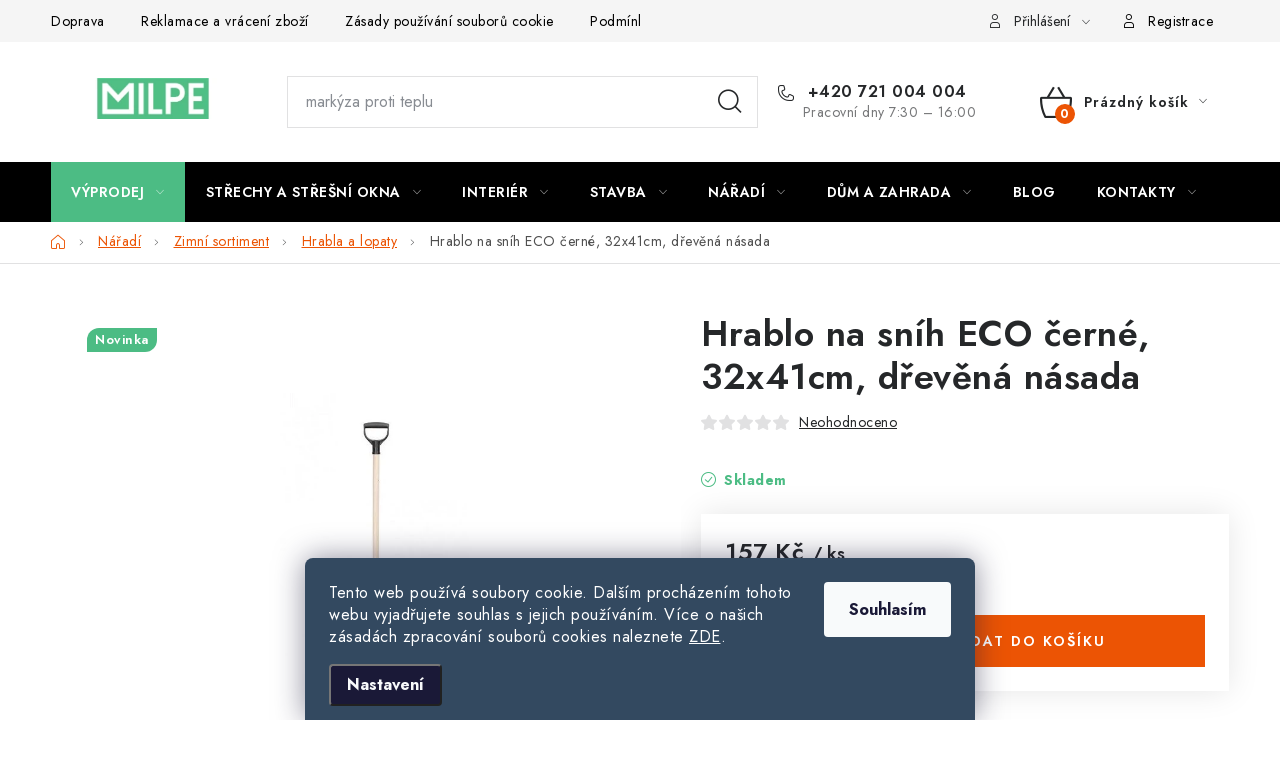

--- FILE ---
content_type: text/html; charset=utf-8
request_url: https://www.milpe.cz/hrabla-a-lopaty/hrablo-na-snih-eco-cerne--32x41cm--drevena-nasada/
body_size: 37256
content:
<!doctype html><html lang="cs" dir="ltr" class="header-background-light external-fonts-loaded"><head><meta charset="utf-8" /><meta name="viewport" content="width=device-width,initial-scale=1" /><title>Hrablo na sníh ECO černé, 32x41cm, dřevěná násada - www.milpe.cz</title><link rel="preconnect" href="https://cdn.myshoptet.com" /><link rel="dns-prefetch" href="https://cdn.myshoptet.com" /><link rel="preload" href="https://cdn.myshoptet.com/prj/dist/master/cms/libs/jquery/jquery-1.11.3.min.js" as="script" /><link href="https://cdn.myshoptet.com/prj/dist/master/cms/templates/frontend_templates/shared/css/font-face/nunito.css" rel="stylesheet"><script>
dataLayer = [];
dataLayer.push({'shoptet' : {
    "pageId": 2261,
    "pageType": "productDetail",
    "currency": "CZK",
    "currencyInfo": {
        "decimalSeparator": ",",
        "exchangeRate": 1,
        "priceDecimalPlaces": 0,
        "symbol": "K\u010d",
        "symbolLeft": 0,
        "thousandSeparator": " "
    },
    "language": "cs",
    "projectId": 56896,
    "product": {
        "id": 8150,
        "guid": "7f3aeeb0-299f-11eb-a3e6-0cc47a6c9c84",
        "hasVariants": false,
        "codes": [
            {
                "code": 8150
            }
        ],
        "code": "8150",
        "name": "Hrablo na sn\u00edh ECO \u010dern\u00e9, 32x41cm, d\u0159ev\u011bn\u00e1 n\u00e1sada",
        "appendix": "",
        "weight": "2",
        "currentCategory": "N\u00e1\u0159ad\u00ed | Zimn\u00ed sortiment | Hrabla a lopaty",
        "currentCategoryGuid": "1d8e2b86-34a5-11eb-a065-0cc47a6c92bc",
        "defaultCategory": "N\u00e1\u0159ad\u00ed | Zimn\u00ed sortiment | Hrabla a lopaty",
        "defaultCategoryGuid": "1d8e2b86-34a5-11eb-a065-0cc47a6c92bc",
        "currency": "CZK",
        "priceWithVat": 157
    },
    "stocks": [
        {
            "id": 1,
            "title": "Milpe Stavebniny Ostrava",
            "isDeliveryPoint": 1,
            "visibleOnEshop": 1
        },
        {
            "id": "ext",
            "title": "Sklad",
            "isDeliveryPoint": 0,
            "visibleOnEshop": 1
        }
    ],
    "cartInfo": {
        "id": null,
        "freeShipping": false,
        "freeShippingFrom": null,
        "leftToFreeGift": {
            "formattedPrice": "0 K\u010d",
            "priceLeft": 0
        },
        "freeGift": false,
        "leftToFreeShipping": {
            "priceLeft": null,
            "dependOnRegion": null,
            "formattedPrice": null
        },
        "discountCoupon": [],
        "getNoBillingShippingPrice": {
            "withoutVat": 0,
            "vat": 0,
            "withVat": 0
        },
        "cartItems": [],
        "taxMode": "ORDINARY"
    },
    "cart": [],
    "customer": {
        "priceRatio": 1,
        "priceListId": 1,
        "groupId": null,
        "registered": false,
        "mainAccount": false
    }
}});
dataLayer.push({'cookie_consent' : {
    "marketing": "denied",
    "analytics": "denied"
}});
document.addEventListener('DOMContentLoaded', function() {
    shoptet.consent.onAccept(function(agreements) {
        if (agreements.length == 0) {
            return;
        }
        dataLayer.push({
            'cookie_consent' : {
                'marketing' : (agreements.includes(shoptet.config.cookiesConsentOptPersonalisation)
                    ? 'granted' : 'denied'),
                'analytics': (agreements.includes(shoptet.config.cookiesConsentOptAnalytics)
                    ? 'granted' : 'denied')
            },
            'event': 'cookie_consent'
        });
    });
});
</script>

<!-- Google Tag Manager -->
<script>(function(w,d,s,l,i){w[l]=w[l]||[];w[l].push({'gtm.start':
new Date().getTime(),event:'gtm.js'});var f=d.getElementsByTagName(s)[0],
j=d.createElement(s),dl=l!='dataLayer'?'&l='+l:'';j.async=true;j.src=
'https://www.googletagmanager.com/gtm.js?id='+i+dl;f.parentNode.insertBefore(j,f);
})(window,document,'script','dataLayer','GTM-KMCQZTH');</script>
<!-- End Google Tag Manager -->

<meta property="og:type" content="website"><meta property="og:site_name" content="milpe.cz"><meta property="og:url" content="https://www.milpe.cz/hrabla-a-lopaty/hrablo-na-snih-eco-cerne--32x41cm--drevena-nasada/"><meta property="og:title" content="Hrablo na sníh ECO černé, 32x41cm, dřevěná násada - www.milpe.cz"><meta name="author" content="www.milpe.cz"><meta name="web_author" content="Shoptet.cz"><meta name="dcterms.rightsHolder" content="www.milpe.cz"><meta name="robots" content="index,follow"><meta property="og:image" content="https://cdn.myshoptet.com/usr/www.milpe.cz/user/shop/big/8150_hrablo-na-snih-eco-cerne--32x41cm--drevena-nasada.jpg?5fb51d73"><meta property="og:description" content="Hrablo na sníh ECO černé, 32x41cm, dřevěná násada. "><meta name="description" content="Hrablo na sníh ECO černé, 32x41cm, dřevěná násada. "><meta name="google-site-verification" content="511551"><meta property="product:price:amount" content="157"><meta property="product:price:currency" content="CZK"><style>:root {--color-primary: #000000;--color-primary-h: 0;--color-primary-s: 0%;--color-primary-l: 0%;--color-primary-hover: #303498;--color-primary-hover-h: 238;--color-primary-hover-s: 52%;--color-primary-hover-l: 39%;--color-secondary: #EC5404;--color-secondary-h: 21;--color-secondary-s: 97%;--color-secondary-l: 47%;--color-secondary-hover: #B7E0CC;--color-secondary-hover-h: 151;--color-secondary-hover-s: 40%;--color-secondary-hover-l: 80%;--color-tertiary: #000000;--color-tertiary-h: 0;--color-tertiary-s: 0%;--color-tertiary-l: 0%;--color-tertiary-hover: #cfcfcf;--color-tertiary-hover-h: 0;--color-tertiary-hover-s: 0%;--color-tertiary-hover-l: 81%;--color-header-background: #ffffff;--template-font: "Nunito";--template-headings-font: "Nunito";--header-background-url: none;--cookies-notice-background: #1A1937;--cookies-notice-color: #F8FAFB;--cookies-notice-button-hover: #f5f5f5;--cookies-notice-link-hover: #27263f;--templates-update-management-preview-mode-content: "Náhled aktualizací šablony je aktivní pro váš prohlížeč."}</style>
    <script>var shoptet = shoptet || {};</script>
    <script src="https://cdn.myshoptet.com/prj/dist/master/shop/dist/main-3g-header.js.05f199e7fd2450312de2.js"></script>
<!-- User include --><!-- service 1213(832) html code header -->
<link href="https://fonts.googleapis.com/css2?family=Jost:wght@400;600;700&display=swap" rel="stylesheet">
<link href="https://cdn.myshoptet.com/prj/dist/master/shop/dist/font-shoptet-13.css.3c47e30adfa2e9e2683b.css" rel="stylesheet">
<link type="text/css" href="https://cdn.myshoptet.com/usr/paxio.myshoptet.com/user/documents/Jupiter/style.css?v1618378" rel="stylesheet" media="all" />
<link type="text/css" href="https://cdn.myshoptet.com/usr/paxio.myshoptet.com/user/documents/Jupiter/preklady.css?v11" rel="stylesheet" media="all" />
<link href="https://cdn.myshoptet.com/usr/paxio.myshoptet.com/user/documents/Jupiter/ikony.css?v1" rel="stylesheet">
<!-- api 428(82) html code header -->
<link rel="stylesheet" href="https://cdn.myshoptet.com/usr/api2.dklab.cz/user/documents/_doplnky/oblibene/56896/9/56896_9.css" type="text/css" /><style>
        :root {
            --dklab-favourites-flag-color: #E84211;
            --dklab-favourites-flag-text-color: #FFFFFF;
            --dklab-favourites-add-text-color: #000000;            
            --dklab-favourites-remove-text-color: #E84211;            
            --dklab-favourites-add-text-detail-color: #000000;            
            --dklab-favourites-remove-text-detail-color: #E84211;            
            --dklab-favourites-header-icon-color: #E84211;            
            --dklab-favourites-counter-color: #E84211;            
        } </style>
<!-- api 446(100) html code header -->
<link rel="stylesheet" href="https://cdn.myshoptet.com/usr/api2.dklab.cz/user/documents/_doplnky/poznamka/56896/734/56896_734.css" type="text/css" /><style> :root { 
            --dklab-poznamka-color-main: #4CBC84;  
            --dklab-poznamka-color-empty: #000000;             
            --dklab-poznamka-color-tooltip-background: #F7AB31;             
            --dklab-poznamka-color-tooltip-text: #000000;             
            --dklab-poznamka-color-cart-message: #4CBC84;             
            --dklab-poznamka-color-cart-message-background: #F7AB31;             
        }
        </style>
<!-- api 498(150) html code header -->
<script async src="https://scripts.luigisbox.tech/LBX-302422.js"></script><meta name="luigisbox-tracker-id" content="256467-302422,cs"/><script type="text/javascript">const isPlpEnabled = sessionStorage.getItem('lbPlpEnabled') === 'true';if (isPlpEnabled) {const style = document.createElement("style");style.type = "text/css";style.id = "lb-plp-style";style.textContent = `body.type-category #content-wrapper,body.type-search #content-wrapper,body.type-category #content,body.type-search #content,body.type-category #content-in,body.type-search #content-in,body.type-category #main-in,body.type-search #main-in {min-height: 100vh;}body.type-category #content-wrapper > *,body.type-search #content-wrapper > *,body.type-category #content > *,body.type-search #content > *,body.type-category #content-in > *,body.type-search #content-in > *,body.type-category #main-in > *,body.type-search #main-in > * {display: none;}`;document.head.appendChild(style);}</script>
<!-- api 473(125) html code header -->

                <style>
                    #order-billing-methods .radio-wrapper[data-guid="8cd3fc3d-9b1f-11ed-8eb3-0cc47a6c92bc"]:not(.cggooglepay), #order-billing-methods .radio-wrapper[data-guid="8ce562eb-9b1f-11ed-8eb3-0cc47a6c92bc"]:not(.cggooglepay), #order-billing-methods .radio-wrapper[data-guid="b0d1b7bd-66d4-11eb-a065-0cc47a6c92bc"]:not(.cgapplepay) {
                        display: none;
                    }
                </style>
                <script type="text/javascript">
                    document.addEventListener('DOMContentLoaded', function() {
                        if (getShoptetDataLayer('pageType') === 'billingAndShipping') {
                            
                try {
                    if (window.ApplePaySession && window.ApplePaySession.canMakePayments()) {
                        
                        if (document.querySelector('#order-billing-methods .radio-wrapper[data-guid="b0d1b7bd-66d4-11eb-a065-0cc47a6c92bc"]')) {
                            document.querySelector('#order-billing-methods .radio-wrapper[data-guid="b0d1b7bd-66d4-11eb-a065-0cc47a6c92bc"]').classList.add('cgapplepay');
                        }
                        
                    }
                } catch (err) {} 
            
                            
                const cgBaseCardPaymentMethod = {
                        type: 'CARD',
                        parameters: {
                            allowedAuthMethods: ["PAN_ONLY", "CRYPTOGRAM_3DS"],
                            allowedCardNetworks: [/*"AMEX", "DISCOVER", "INTERAC", "JCB",*/ "MASTERCARD", "VISA"]
                        }
                };
                
                function cgLoadScript(src, callback)
                {
                    var s,
                        r,
                        t;
                    r = false;
                    s = document.createElement('script');
                    s.type = 'text/javascript';
                    s.src = src;
                    s.onload = s.onreadystatechange = function() {
                        if ( !r && (!this.readyState || this.readyState == 'complete') )
                        {
                            r = true;
                            callback();
                        }
                    };
                    t = document.getElementsByTagName('script')[0];
                    t.parentNode.insertBefore(s, t);
                } 
                
                function cgGetGoogleIsReadyToPayRequest() {
                    return Object.assign(
                        {},
                        {
                            apiVersion: 2,
                            apiVersionMinor: 0
                        },
                        {
                            allowedPaymentMethods: [cgBaseCardPaymentMethod]
                        }
                    );
                }

                function onCgGooglePayLoaded() {
                    let paymentsClient = new google.payments.api.PaymentsClient({environment: 'PRODUCTION'});
                    paymentsClient.isReadyToPay(cgGetGoogleIsReadyToPayRequest()).then(function(response) {
                        if (response.result) {
                            
                        if (document.querySelector('#order-billing-methods .radio-wrapper[data-guid="8cd3fc3d-9b1f-11ed-8eb3-0cc47a6c92bc"]')) {
                            document.querySelector('#order-billing-methods .radio-wrapper[data-guid="8cd3fc3d-9b1f-11ed-8eb3-0cc47a6c92bc"]').classList.add('cggooglepay');
                        }
                        

                        if (document.querySelector('#order-billing-methods .radio-wrapper[data-guid="8ce562eb-9b1f-11ed-8eb3-0cc47a6c92bc"]')) {
                            document.querySelector('#order-billing-methods .radio-wrapper[data-guid="8ce562eb-9b1f-11ed-8eb3-0cc47a6c92bc"]').classList.add('cggooglepay');
                        }
                        	 	 	 	 	 
                        }
                    })
                    .catch(function(err) {});
                }
                
                cgLoadScript('https://pay.google.com/gp/p/js/pay.js', onCgGooglePayLoaded);
            
                        }
                    });
                </script> 
                
<!-- api 2220(1743) html code header -->
<link rel="stylesheet" href="https://cdn.myshoptet.com/usr/api2.dklab.cz/user/documents/_doplnky/formulare/56896/0/56896_0.css" type="text/css" /><style>
        :root {
            --dklab-formulare-input-border-radius: 4px;
            --dklab-formulare-color-input-border-color: #CED4DA;
            --dklab-formulare-input-border-color-focus: #80BDFF;
            --dklab-formulare-input-background: #FFFFFF;
            --dklab-formulare-input-color: #FFFFFF;
            --dklab-formulare-input-placeholder-color: #FFFFFF;
            --dklab-formulare-input-shadow: #000000;
            --dklab-formulare-btn-background: ##EC5404;
            --dklab-formulare-btn-background-hover: ##B7E0CC;
            --dklab-formulare-btn-text-color: ##000000;
            --dklab-formulare-btn-border-color: ##EC5404;
            --dklab-formulare-btn-text-color-hover: #FFFFFF;
            --dklab-formulare-btn-border-color-hover: #3B7580;
            --dklab-formulare-form-separator-color: #000000;
            --dklab-formulare-form-background-color: #FFFFFF;
            --dklab-formulare-color-input-shadow: 0 0 4px 0 rgba(0,0,0,.25);
            --dklab-formulare-val-error-text-color: #FFFFFF;
            --dklab-formulare-val-error-background-color: #FF0000;
        }</style>
<!-- service 446(100) html code header -->
<style>
@font-face {
    font-family: 'poznamka';
    src:  url('https://cdn.myshoptet.com/usr/api2.dklab.cz/user/documents/_doplnky/poznamka/font/note.eot?v1');
    src:  url('https://cdn.myshoptet.com/usr/api2.dklab.cz/user/documents/_doplnky/poznamka/font/note.eot?v1#iefix') format('embedded-opentype'),
    url('https://cdn.myshoptet.com/usr/api2.dklab.cz/user/documents/_doplnky/poznamka/font/note.ttf?v1') format('truetype'),
    url('https://cdn.myshoptet.com/usr/api2.dklab.cz/user/documents/_doplnky/poznamka/font/note.woff?v1') format('woff'),
    url('https://cdn.myshoptet.com/usr/api2.dklab.cz/user/documents/_doplnky/poznamka/font/note.svg?v1') format('svg');
    font-weight: normal;
    font-style: normal;
}
</style>
<!-- service 1570(1164) html code header -->
<link rel="stylesheet" href="https://cdn.myshoptet.com/usr/shoptet.tomashlad.eu/user/documents/extras/products-auto-load/screen.css?v=0011">
<!-- service 1603(1193) html code header -->
<style>
.mobile .p-thumbnail:not(.highlighted):hover::before {
    opacity: 0 !important;
}
</style>
<!-- service 417(71) html code header -->
<style>
@media screen and (max-width: 767px) {
body.sticky-mobile:not(.paxio-merkur):not(.venus) .dropdown {display: none !important;}
body.sticky-mobile:not(.paxio-merkur):not(.venus) .languagesMenu{right: 98px; position: absolute;}
body.sticky-mobile:not(.paxio-merkur):not(.venus) .languagesMenu .caret{display: none !important;}
body.sticky-mobile:not(.paxio-merkur):not(.venus) .languagesMenu.open .languagesMenu__content {display: block;right: 0;left: auto;}
.template-12 #header .site-name {max-width: 40% !important;}
}
@media screen and (-ms-high-contrast: active), (-ms-high-contrast: none) {
.template-12 #header {position: fixed; width: 100%;}
.template-12 #content-wrapper.content-wrapper{padding-top: 80px;}
}
.sticky-mobile #header-image{display: none;}
@media screen and (max-width: 640px) {
.template-04.sticky-mobile #header-cart{position: fixed;top: 3px;right: 92px;}
.template-04.sticky-mobile #header-cart::before {font-size: 32px;}
.template-04.sticky-mobile #header-cart strong{display: none;}
}
@media screen and (min-width: 641px) {
.dklabGarnet #main-wrapper {overflow: visible !important;}
}
.dklabGarnet.sticky-mobile #logo img {top: 0 !important;}
@media screen and (min-width: 768px){
.top-navigation-bar .site-name {display: none;}
}
/*NOVÁ VERZE MOBILNÍ HLAVIČKY*/
@media screen and (max-width: 767px){
.scrolled-down body:not(.ordering-process):not(.search-window-visible) .top-navigation-bar {transform: none !important;}
.scrolled-down body:not(.ordering-process):not(.search-window-visible) #header .site-name {transform: none !important;}
.scrolled-down body:not(.ordering-process):not(.search-window-visible) #header .cart-count {transform: none !important;}
.scrolled-down #header {transform: none !important;}

body.template-11.mobile-header-version-1:not(.paxio-merkur):not(.venus) .top-navigation-bar .site-name{display: none !important;}
body.template-11.mobile-header-version-1:not(.paxio-merkur):not(.venus) #header .cart-count {top: -39px !important;position: absolute !important;}
.template-11.sticky-mobile.mobile-header-version-1 .responsive-tools > a[data-target="search"] {visibility: visible;}
.template-12.mobile-header-version-1 #header{position: fixed !important;}
.template-09.mobile-header-version-1.sticky-mobile .top-nav .subnav-left {visibility: visible;}
}

/*Disco*/
@media screen and (min-width: 768px){
.template-13:not(.jupiter) #header, .template-14 #header{position: sticky;top: 0;z-index: 8;}
.template-14.search-window-visible #header{z-index: 9999;}
body.navigation-hovered::before {z-index: 7;}
/*
.template-13 .top-navigation-bar{z-index: 10000;}
.template-13 .popup-widget {z-index: 10001;}
*/
.scrolled .template-13 #header, .scrolled .template-14 #header{box-shadow: 0 2px 10px rgba(0,0,0,0.1);}
.search-focused::before{z-index: 8;}
.top-navigation-bar{z-index: 9;position: relative;}
.paxio-merkur.top-navigation-menu-visible #header .search-form .form-control {z-index: 1;}
.paxio-merkur.top-navigation-menu-visible .search-form::before {z-index: 1;}
.scrolled .popup-widget.cart-widget {position: fixed;top: 68px !important;}

/* MERKUR */
.paxio-merkur.sticky-mobile.template-11 #oblibeneBtn{line-height: 70px !important;}
}


/* VENUS */
@media screen and (min-width: 768px){
.venus.sticky-mobile:not(.ordering-process) #header {position: fixed !important;width: 100%;transform: none !important;translate: none !important;box-shadow: 0 2px 10px rgba(0,0,0,0.1);visibility: visible !important;opacity: 1 !important;}
.venus.sticky-mobile:not(.ordering-process) .overall-wrapper{padding-top: 160px;}
.venus.sticky-mobile.type-index:not(.ordering-process) .overall-wrapper{padding-top: 85px;}
.venus.sticky-mobile:not(.ordering-process) #content-wrapper.content-wrapper {padding-top: 0 !important;}
}
@media screen and (max-width: 767px){
.template-14 .top-navigation-bar > .site-name{display: none !important;}
.template-14 #header .header-top .header-top-wrapper .site-name{margin: 0;}
}
/* JUPITER */
@media screen and (max-width: 767px){
.scrolled-down body.jupiter:not(.ordering-process):not(.search-window-visible) #header .site-name {-webkit-transform: translateX(-50%) !important;transform: translateX(-50%) !important;}
}
@media screen and (min-width: 768px){
.jupiter.sticky-header #header::after{display: none;}
.jupiter.sticky-header #header{position: fixed; top: 0; width: 100%;z-index: 99;}
.jupiter.sticky-header.ordering-process #header{position: relative;}
.jupiter.sticky-header .overall-wrapper{padding-top: 182px;}
.jupiter.sticky-header.ordering-process .overall-wrapper{padding-top: 0;}
.jupiter.sticky-header #header .header-top {height: 80px;}
}
</style>
<!-- service 428(82) html code header -->
<style>
@font-face {
    font-family: 'oblibene';
    src:  url('https://cdn.myshoptet.com/usr/api2.dklab.cz/user/documents/_doplnky/oblibene/font/oblibene.eot?v1');
    src:  url('https://cdn.myshoptet.com/usr/api2.dklab.cz/user/documents/_doplnky/oblibene/font/oblibene.eot?v1#iefix') format('embedded-opentype'),
    url('https://cdn.myshoptet.com/usr/api2.dklab.cz/user/documents/_doplnky/oblibene/font/oblibene.ttf?v1') format('truetype'),
    url('https://cdn.myshoptet.com/usr/api2.dklab.cz/user/documents/_doplnky/oblibene/font/oblibene.woff?v1') format('woff'),
    url('https://cdn.myshoptet.com/usr/api2.dklab.cz/user/documents/_doplnky/oblibene/font/oblibene.svg?v1') format('svg');
    font-weight: normal;
    font-style: normal;
}
</style>
<script>
var dklabFavIndividual;
</script>
<!-- service 654(301) html code header -->
<!-- Prefetch Pobo Page Builder CDN  -->
<link rel="dns-prefetch" href="https://image.pobo.cz">
<link href="https://cdnjs.cloudflare.com/ajax/libs/lightgallery/2.7.2/css/lightgallery.min.css" rel="stylesheet">
<link href="https://cdnjs.cloudflare.com/ajax/libs/lightgallery/2.7.2/css/lg-thumbnail.min.css" rel="stylesheet">


<!-- © Pobo Page Builder  -->
<script>
 	  window.addEventListener("DOMContentLoaded", function () {
		  var po = document.createElement("script");
		  po.type = "text/javascript";
		  po.async = true;
		  po.dataset.url = "https://www.pobo.cz";
			po.dataset.cdn = "https://image.pobo.space";
      po.dataset.tier = "standard";
      po.fetchpriority = "high";
      po.dataset.key = btoa(window.location.host);
		  po.id = "pobo-asset-url";
      po.platform = "shoptet";
      po.synergy = false;
		  po.src = "https://image.pobo.space/assets/editor.js?v=13";

		  var s = document.getElementsByTagName("script")[0];
		  s.parentNode.insertBefore(po, s);
	  });
</script>





<!-- project html code header -->
<style>
a:hover, .lista a:hover {color: #4CBC84}
</style>
<style>
.detail-parameters .variant-list td{position: relative;}
.variant-list .hidden-split-parameter{border-color: #4CBC84;background: none; position: relative; z-index: 1;}
.detail-parameters .variant-list td:after{content: '\e911'; font-family: shoptet; display: inline-block; -webkit-transform: rotate(180deg); -moz-transform: rotate(180deg); -o-transform: rotate(180deg); -ms-transform: rotate(180deg); transform: rotate(180deg); color: #fff; background: #4CBC84; width: 40px; height: 35px; position: absolute; right: 0; top: 0;text-align: center;line-height: 32px;}
</style>
<style>
.type-detail .advanced-parameter.unavailable-option-wrapper {
  display: none;
}
.desktop #ratingTab, .desktop #productDiscussion {
 width: 50%;
 float: left;
 display: flex;
}
.type-detail .p-variants-block .unavailable-variants {
  display: none !important;
} 
.extended-description:before {
 content: "Parametry";
 font-size: 32px;
 margin-bottom: 24px;
 font-weight: 600;
 color: #252729;
}

@media screen and (min-width: 1200px) {
.subcategories li{width: 25% !important;}
}
.subcategories.with-image li a{padding: 0 !important;display: block;height: auto;}
.subcategories.with-image li a .image {width: 100%; text-align: center; display: block; height: auto;}
.subcategories.with-image li a .image img{width: 100%;height: 100%;max-height: none;}
.subcategories li a::before{bottom: 8px;top: auto;}
.subcategories.with-image li a .text{font-size: 12px;}
.question-tooltip{text-transform: none;font-family: Roboto;}
</style>
<style>
.navigation-in > ul > li:nth-child(1) {
background-color: #4CBC84;
}
.navigation-in > ul > li:nth-child(1) a:hover {
background-color: #FFF;
color: #4CBC84; 
}
</style>
<style>
.flag.flag-discount {
      background-color: #4CBC84;
}
</style>
<style>
.top-navigation-contacts a {font-size: 1.5rem; font-weight: 500;}
.top-navigation-contacts {line-height: 35px; } 
a.project-phone  {font-size: 1.5rem; font-weight: 500;}
.category-title {font-weight: 600; font-size: 3.5rem; color: #000000; }
.top-navigation-bar a {color: #000000;}
</style>
<style>
.subcategories li a {color: #000000; font-size: 2.5rem; font-weight: 700; }
.flag.flag-new { background-color: #4CBC84; }
</style>
<style>
#productsAlternative{opacity: 1; margin-bottom: 30px;}
#productsAlternative:before{content: "Podobné produkty";display: block;font-size: 20px;color: #666;margin-bottom: 20px;}
#productsAlternative .p-desc{display: none !important;}
#productsAlternative .browse-p{margin-top: 50px;}
#productsAlternative .product{border-right: 0 !important;}
#productsAlternative .product:not(:first-child){border-left: 1px solid #dadada;}

.sidebar-inner>div {
    border-bottom-width: 0px;
}
.subcategories li a {
    border-color: #F6F6F6;
}
div.parametre {
    background: linear-gradient(45deg, #F6F6F6, #F6F6F6);
    color: #ababab;
    font-weight: 100;
    letter-spacing: 0.3px;
    }
@media screen and (min-width: 992px) {
.variant-submit .btn{position: relative;padding-right: 40px;}
.variant-submit .btn .sr-only {position: relative; font-size: 14px; text-transform: uppercase;}
.variant-cart .btn.btn-cart::before{position: absolute;right: 0;top: 18px;}
}
@media screen and (min-width: 1200px) {
.multiple-columns-body .variant-table .table-row .table-col.cart {width: 240px;}
.multiple-columns-body .variant-table .table-row .table-col.variant-name-wrapper {width: calc(100% - 420px);}
.multiple-columns-body .variant-table .table-row .table-col.standard-price-exist {width: calc(100% - 490px);}
}
</style>
<!-- ToolTip text -->
<style type="text/css">
  body.in-krok-1 .question-tooltip {display: none;}
  .tooltiptext {margin-top: -10px; padding-left: 21px; font-size: smaller;}
</style>
<meta name="facebook-domain-verification" content="z2fj7fixc12jlnquwdiwqigol358qn" />
<style>
.siteCookies__form, .siteCookies--bottom.siteCookies--scrolled {background-color: #334960;
}
.siteCookies__text, .siteCookies__text a {color: white;
}
</style>
<style>
.price-final-holder.default-variant .pr-list-unit{display: none;}
</style>
<style>
.quantity input {width: 60px !important;font-size: 14px !important;;}
.quantity .increase, .quantity .decrease {width: 21px;}
.quantity {padding-left: 29px;padding-right: 29px;}
.footer-banners + .footer-banners{display: none !important;}
</style>
<style>

@media screen and (min-width: 770px) {
  .extended-description-inner{
 	 padding: 0 80px;
  }
  .extended-description{
  	width: 100%;
  }
  
  .extended-description table.detail-parameters tbody{
  	display: flex;
    flex-direction: row;
    flex-wrap: wrap;
  }
  .extended-description table.detail-parameters tbody tr{
    width: 50%;
    display: inline-table;
  }
  .extended-description table.detail-parameters tbody tr:nth-child(2n){
    background-color: transparent;
  }
  .extended-description table.detail-parameters tbody tr:nth-child(4n+2),
  .extended-description table.detail-parameters tbody tr:nth-child(4n+3) {
    background-color: var(--color-bg);
	}
}
@media screen and (max-width: 769px){
  .extended-description-inner {
      padding: 0 30px;
  }
}
</style>
<style>
@media screen and (min-width: 768px){
#header .header-top-wrapper > div.search {flex: 0 1 40%;}
#header .header-top-wrapper > div.navigation-buttons {flex: 0 1 40%; }
}
</style>
<style>
.row.summary::after {
    content: "💡 Datum doručení platí pouze pro přepravu přepravní společností. U přepravy naším vozem se datum doručení určuje dle našich rozvozových tras."; /* Zde zadej text, který chceš zobrazit */
    display: block; /* Ujisti se, že se text zobrazí jako blokový element */
    margin-top: 10px; /* Přidá mezery nad textem, pokud je potřeba */
    color: #555658; /* Nastaví barvu textu */
    font-size: 16px; /* Nastaví velikost textu, můžeš upravit podle potřeby */
    font-family: 'Jost', sans-serif; /* Nastaví font na Jost */
    text-align: left; /* Zarovná text vlevo */
    max-width: 50%; /* Nastaví maximální šířku textu na 50% stránky */
    word-wrap: break-word; /* Zajistí, že se delší text rozdělí pod sebe */
}
</style>
<style>
  .show-more-link,
  .show-less-link {
    color: #EC5404;
    cursor: pointer;
    display: inline-block;
    margin-top: 10px;
    font-weight: bold;
    font-size: 15px;
  }

  #fullDesc {
    overflow: hidden;
    max-height: 0;
    transition: max-height 0.5s ease;
  }

  #fullDesc.expanded {
    max-height: 3000px; /* přizpůsob maximální délce textu */
  }
</style>
<!-- /User include --><link rel="shortcut icon" href="/favicon.ico" type="image/x-icon" /><link rel="canonical" href="https://www.milpe.cz/hrabla-a-lopaty/hrablo-na-snih-eco-cerne--32x41cm--drevena-nasada/" />    <script>
        var _hwq = _hwq || [];
        _hwq.push(['setKey', 'E0B4F8D6270C499CAFF78D3706D9EA30']);
        _hwq.push(['setTopPos', '230']);
        _hwq.push(['showWidget', '21']);
        (function() {
            var ho = document.createElement('script');
            ho.src = 'https://cz.im9.cz/direct/i/gjs.php?n=wdgt&sak=E0B4F8D6270C499CAFF78D3706D9EA30';
            var s = document.getElementsByTagName('script')[0]; s.parentNode.insertBefore(ho, s);
        })();
    </script>
    <!-- Global site tag (gtag.js) - Google Analytics -->
    <script async src="https://www.googletagmanager.com/gtag/js?id=G-J4S5ZBVLEF"></script>
    <script>
        
        window.dataLayer = window.dataLayer || [];
        function gtag(){dataLayer.push(arguments);}
        

                    console.debug('default consent data');

            gtag('consent', 'default', {"ad_storage":"denied","analytics_storage":"denied","ad_user_data":"denied","ad_personalization":"denied","wait_for_update":500});
            dataLayer.push({
                'event': 'default_consent'
            });
        
        gtag('js', new Date());

        
                gtag('config', 'G-J4S5ZBVLEF', {"groups":"GA4","send_page_view":false,"content_group":"productDetail","currency":"CZK","page_language":"cs"});
        
                gtag('config', 'AW-943447995', {"allow_enhanced_conversions":true});
        
        
        
        
        
                    gtag('event', 'page_view', {"send_to":"GA4","page_language":"cs","content_group":"productDetail","currency":"CZK"});
        
                gtag('set', 'currency', 'CZK');

        gtag('event', 'view_item', {
            "send_to": "UA",
            "items": [
                {
                    "id": "8150",
                    "name": "Hrablo na sn\u00edh ECO \u010dern\u00e9, 32x41cm, d\u0159ev\u011bn\u00e1 n\u00e1sada",
                    "category": "N\u00e1\u0159ad\u00ed \/ Zimn\u00ed sortiment \/ Hrabla a lopaty",
                                                            "price": 130
                }
            ]
        });
        
        
        
        
        
                    gtag('event', 'view_item', {"send_to":"GA4","page_language":"cs","content_group":"productDetail","value":130,"currency":"CZK","items":[{"item_id":"8150","item_name":"Hrablo na sn\u00edh ECO \u010dern\u00e9, 32x41cm, d\u0159ev\u011bn\u00e1 n\u00e1sada","item_category":"N\u00e1\u0159ad\u00ed","item_category2":"Zimn\u00ed sortiment","item_category3":"Hrabla a lopaty","price":130,"quantity":1,"index":0}]});
        
        
        
        
        
        
        
        document.addEventListener('DOMContentLoaded', function() {
            if (typeof shoptet.tracking !== 'undefined') {
                for (var id in shoptet.tracking.bannersList) {
                    gtag('event', 'view_promotion', {
                        "send_to": "UA",
                        "promotions": [
                            {
                                "id": shoptet.tracking.bannersList[id].id,
                                "name": shoptet.tracking.bannersList[id].name,
                                "position": shoptet.tracking.bannersList[id].position
                            }
                        ]
                    });
                }
            }

            shoptet.consent.onAccept(function(agreements) {
                if (agreements.length !== 0) {
                    console.debug('gtag consent accept');
                    var gtagConsentPayload =  {
                        'ad_storage': agreements.includes(shoptet.config.cookiesConsentOptPersonalisation)
                            ? 'granted' : 'denied',
                        'analytics_storage': agreements.includes(shoptet.config.cookiesConsentOptAnalytics)
                            ? 'granted' : 'denied',
                                                                                                'ad_user_data': agreements.includes(shoptet.config.cookiesConsentOptPersonalisation)
                            ? 'granted' : 'denied',
                        'ad_personalization': agreements.includes(shoptet.config.cookiesConsentOptPersonalisation)
                            ? 'granted' : 'denied',
                        };
                    console.debug('update consent data', gtagConsentPayload);
                    gtag('consent', 'update', gtagConsentPayload);
                    dataLayer.push(
                        { 'event': 'update_consent' }
                    );
                }
            });
        });
    </script>
<!-- Start Srovname.cz Pixel -->
<script type="text/plain" data-cookiecategory="analytics">
    !(function (e, n, t, a, s, o, r) {
        e[a] ||
        (((s = e[a] = function () {
            s.process ? s.process.apply(s, arguments) : s.queue.push(arguments);
        }).queue = []),
            ((o = n.createElement(t)).async = 1),
            (o.src = "https://tracking.srovname.cz/srovnamepixel.js"),
            (o.dataset.srv9 = "1"),
            (r = n.getElementsByTagName(t)[0]).parentNode.insertBefore(o, r));
    })(window, document, "script", "srovname");
    srovname("init", "8495680036bcf3349eb2a02da636ec65");
</script>
<!-- End Srovname.cz Pixel -->
<script>
    (function(t, r, a, c, k, i, n, g) { t['ROIDataObject'] = k;
    t[k]=t[k]||function(){ (t[k].q=t[k].q||[]).push(arguments) },t[k].c=i;n=r.createElement(a),
    g=r.getElementsByTagName(a)[0];n.async=1;n.src=c;g.parentNode.insertBefore(n,g)
    })(window, document, 'script', '//www.heureka.cz/ocm/sdk.js?source=shoptet&version=2&page=product_detail', 'heureka', 'cz');

    heureka('set_user_consent', 0);
</script>
</head><body class="desktop id-2261 in-hrabla-a-lopaty template-13 type-product type-detail one-column-body columns-mobile-2 columns-3 blank-mode blank-mode-css smart-labels-active ums_forms_redesign--off ums_a11y_category_page--on ums_discussion_rating_forms--off ums_flags_display_unification--on ums_a11y_login--on mobile-header-version-0">
        <div id="fb-root"></div>
        <script>
            window.fbAsyncInit = function() {
                FB.init({
//                    appId            : 'your-app-id',
                    autoLogAppEvents : true,
                    xfbml            : true,
                    version          : 'v19.0'
                });
            };
        </script>
        <script async defer crossorigin="anonymous" src="https://connect.facebook.net/cs_CZ/sdk.js"></script>
<!-- Google Tag Manager (noscript) -->
<noscript><iframe src="https://www.googletagmanager.com/ns.html?id=GTM-KMCQZTH"
height="0" width="0" style="display:none;visibility:hidden"></iframe></noscript>
<!-- End Google Tag Manager (noscript) -->

    <div class="siteCookies siteCookies--bottom siteCookies--dark js-siteCookies" role="dialog" data-testid="cookiesPopup" data-nosnippet>
        <div class="siteCookies__form">
            <div class="siteCookies__content">
                <div class="siteCookies__text">
                    Tento web používá soubory cookie. Dalším procházením tohoto webu vyjadřujete souhlas s jejich používáním. Více o našich zásadách zpracování souborů cookies naleznete <span style="color: #3366ff;"><span style="color: #ffffff;"><a href="/zasady-pouzivani-souboru-cookie/" target="_blank" title="Zásady zpracování souboru cookie" rel="noopener noreferrer" style="color: #ffffff;">ZDE</a>.</span></span>
                </div>
                <p class="siteCookies__links">
                    <button class="siteCookies__link js-cookies-settings" aria-label="Nastavení cookies" data-testid="cookiesSettings">Nastavení</button>
                </p>
            </div>
            <div class="siteCookies__buttonWrap">
                                <button class="siteCookies__button js-cookiesConsentSubmit" value="all" aria-label="Přijmout cookies" data-testid="buttonCookiesAccept">Souhlasím</button>
            </div>
        </div>
        <script>
            document.addEventListener("DOMContentLoaded", () => {
                const siteCookies = document.querySelector('.js-siteCookies');
                document.addEventListener("scroll", shoptet.common.throttle(() => {
                    const st = document.documentElement.scrollTop;
                    if (st > 1) {
                        siteCookies.classList.add('siteCookies--scrolled');
                    } else {
                        siteCookies.classList.remove('siteCookies--scrolled');
                    }
                }, 100));
            });
        </script>
    </div>
<a href="#content" class="skip-link sr-only">Přejít na obsah</a><div class="overall-wrapper"><div class="user-action"><div class="container">
    <div class="user-action-in">
                    <div id="login" class="user-action-login popup-widget login-widget" role="dialog" aria-labelledby="loginHeading">
        <div class="popup-widget-inner">
                            <h2 id="loginHeading">Přihlášení k vašemu účtu</h2><div id="customerLogin"><form action="/action/Customer/Login/" method="post" id="formLoginIncluded" class="csrf-enabled formLogin" data-testid="formLogin"><input type="hidden" name="referer" value="" /><div class="form-group"><div class="input-wrapper email js-validated-element-wrapper no-label"><input type="email" name="email" class="form-control" autofocus placeholder="E-mailová adresa (např. jan@novak.cz)" data-testid="inputEmail" autocomplete="email" required /></div></div><div class="form-group"><div class="input-wrapper password js-validated-element-wrapper no-label"><input type="password" name="password" class="form-control" placeholder="Heslo" data-testid="inputPassword" autocomplete="current-password" required /><span class="no-display">Nemůžete vyplnit toto pole</span><input type="text" name="surname" value="" class="no-display" /></div></div><div class="form-group"><div class="login-wrapper"><button type="submit" class="btn btn-secondary btn-text btn-login" data-testid="buttonSubmit">Přihlásit se</button><div class="password-helper"><a href="/registrace/" data-testid="signup" rel="nofollow">Nová registrace</a><a href="/klient/zapomenute-heslo/" rel="nofollow">Zapomenuté heslo</a></div></div></div><div class="social-login-buttons"><div class="social-login-buttons-divider"><span>nebo</span></div><div class="form-group"><a href="/action/Social/login/?provider=Facebook" class="login-btn facebook" rel="nofollow"><span class="login-facebook-icon"></span><strong>Přihlásit se přes Facebook</strong></a></div></div></form>
</div>                    </div>
    </div>

                <div id="cart-widget" class="user-action-cart popup-widget cart-widget loader-wrapper" data-testid="popupCartWidget" role="dialog" aria-hidden="true">
            <div class="popup-widget-inner cart-widget-inner place-cart-here">
                <div class="loader-overlay">
                    <div class="loader"></div>
                </div>
            </div>
        </div>
    </div>
</div>
</div><div class="top-navigation-bar" data-testid="topNavigationBar">

    <div class="container">

                            <div class="top-navigation-menu">
                <ul class="top-navigation-bar-menu">
                                            <li class="top-navigation-menu-item-1223">
                            <a href="/cenik-a-moznosti-dopravy/" title="Ceník a možnosti dopravy">Doprava</a>
                        </li>
                                            <li class="top-navigation-menu-item-928">
                            <a href="/reklamaceavraceni/" title="Jak vrátit/reklamovat zboží?">Reklamace a vrácení zboží</a>
                        </li>
                                            <li class="top-navigation-menu-item-1593">
                            <a href="/zasady-pouzivani-souboru-cookie/" title="Zásady používání souborů cookie">Zásady používání souborů cookie</a>
                        </li>
                                            <li class="top-navigation-menu-item-1599">
                            <a href="/podminky-ochrany-osobnich-udaju/" title="Podmínky ochrany osobních údajů">Podmínky ochrany osobních údajů</a>
                        </li>
                                            <li class="top-navigation-menu-item-1605">
                            <a href="/vseobecne-obchodni-podminky/" title="Všeobecné obchodní podmínky">Obchodní podmínky</a>
                        </li>
                                            <li class="top-navigation-menu-item-4866">
                            <a href="/mapa-webu/" title="Mapa webu Milpe.cz">Mapa webu Milpe.cz</a>
                        </li>
                                    </ul>
                <div class="top-navigation-menu-trigger">Více</div>
                <ul class="top-navigation-bar-menu-helper"></ul>
            </div>
        
        <div class="top-navigation-tools">
                        <button class="top-nav-button top-nav-button-login toggle-window" type="button" data-target="login" aria-haspopup="dialog" aria-controls="login" aria-expanded="false" data-testid="signin"><span>Přihlášení</span></button>
    <a href="/registrace/" class="top-nav-button top-nav-button-register" data-testid="headerSignup">Registrace</a>
        </div>

    </div>

</div>
<header id="header">
        <div class="header-top">
            <div class="container navigation-wrapper header-top-wrapper">
                <div class="site-name"><a href="/" data-testid="linkWebsiteLogo"><img src="https://cdn.myshoptet.com/usr/www.milpe.cz/user/logos/logo_shoptet-5.png" alt="www.milpe.cz" fetchpriority="low" /></a></div>                <div class="search" itemscope itemtype="https://schema.org/WebSite">
                    <meta itemprop="headline" content="Hrabla a lopaty"/><meta itemprop="url" content="https://www.milpe.cz"/><meta itemprop="text" content="Hrablo na sníh ECO černé, 32x41cm, dřevěná násada. "/>                    <form action="/action/ProductSearch/prepareString/" method="post"
    id="formSearchForm" class="search-form compact-form js-search-main"
    itemprop="potentialAction" itemscope itemtype="https://schema.org/SearchAction" data-testid="searchForm">
    <fieldset>
        <meta itemprop="target"
            content="https://www.milpe.cz/vyhledavani/?string={string}"/>
        <input type="hidden" name="language" value="cs"/>
        
            
    <span class="search-input-icon" aria-hidden="true"></span>

<input
    type="search"
    name="string"
        class="query-input form-control search-input js-search-input"
    placeholder="Napište, co hledáte"
    autocomplete="off"
    required
    itemprop="query-input"
    aria-label="Vyhledávání"
    data-testid="searchInput"
>
            <button type="submit" class="btn btn-default search-button" data-testid="searchBtn">Hledat</button>
        
    </fieldset>
</form>
                </div>
                <div class="navigation-buttons">
                    <a href="#" class="toggle-window" data-target="search" data-testid="linkSearchIcon"><span class="sr-only">Hledat</span></a>
                        
    <a href="/kosik/" class="btn btn-icon toggle-window cart-count" data-target="cart" data-hover="true" data-redirect="true" data-testid="headerCart" rel="nofollow" aria-haspopup="dialog" aria-expanded="false" aria-controls="cart-widget">
        
                <span class="sr-only">Nákupní košík</span>
        
            <span class="cart-price visible-lg-inline-block" data-testid="headerCartPrice">
                                    Prázdný košík                            </span>
        
    
            </a>
                    <a href="#" class="toggle-window" data-target="navigation" data-testid="hamburgerMenu"></a>
                </div>
            </div>
        </div>
        <div class="header-bottom">
            <div class="container navigation-wrapper header-bottom-wrapper js-navigation-container">
                <nav id="navigation" aria-label="Hlavní menu" data-collapsible="true"><div class="navigation-in menu"><ul class="menu-level-1" role="menubar" data-testid="headerMenuItems"><li class="menu-item-868 ext" role="none"><a href="/vyprodej/" data-testid="headerMenuItem" role="menuitem" aria-haspopup="true" aria-expanded="false"><b>Výprodej</b><span class="submenu-arrow"></span></a><ul class="menu-level-2" aria-label="Výprodej" tabindex="-1" role="menu"><li class="menu-item-871" role="none"><a href="/velux-2/" class="menu-image" data-testid="headerMenuItem" tabindex="-1" aria-hidden="true"><img src="data:image/svg+xml,%3Csvg%20width%3D%22140%22%20height%3D%22100%22%20xmlns%3D%22http%3A%2F%2Fwww.w3.org%2F2000%2Fsvg%22%3E%3C%2Fsvg%3E" alt="" aria-hidden="true" width="140" height="100"  data-src="https://cdn.myshoptet.com/usr/www.milpe.cz/user/categories/orig/logo-velux-1.png" fetchpriority="low" /></a><div><a href="/velux-2/" data-testid="headerMenuItem" role="menuitem"><span>Velux</span></a>
                        </div></li><li class="menu-item-880" role="none"><a href="/den-braven-2/" class="menu-image" data-testid="headerMenuItem" tabindex="-1" aria-hidden="true"><img src="data:image/svg+xml,%3Csvg%20width%3D%22140%22%20height%3D%22100%22%20xmlns%3D%22http%3A%2F%2Fwww.w3.org%2F2000%2Fsvg%22%3E%3C%2Fsvg%3E" alt="" aria-hidden="true" width="140" height="100"  data-src="https://cdn.myshoptet.com/usr/www.milpe.cz/user/categories/orig/logo-den-braven.png" fetchpriority="low" /></a><div><a href="/den-braven-2/" data-testid="headerMenuItem" role="menuitem"><span>Den Braven</span></a>
                        </div></li><li class="menu-item-1446" role="none"><a href="/roto-2/" class="menu-image" data-testid="headerMenuItem" tabindex="-1" aria-hidden="true"><img src="data:image/svg+xml,%3Csvg%20width%3D%22140%22%20height%3D%22100%22%20xmlns%3D%22http%3A%2F%2Fwww.w3.org%2F2000%2Fsvg%22%3E%3C%2Fsvg%3E" alt="" aria-hidden="true" width="140" height="100"  data-src="https://cdn.myshoptet.com/usr/www.milpe.cz/user/categories/orig/logo-roto-1.png" fetchpriority="low" /></a><div><a href="/roto-2/" data-testid="headerMenuItem" role="menuitem"><span>Roto</span></a>
                        </div></li><li class="menu-item-1644" role="none"><a href="/dakea-vyprodej/" class="menu-image" data-testid="headerMenuItem" tabindex="-1" aria-hidden="true"><img src="data:image/svg+xml,%3Csvg%20width%3D%22140%22%20height%3D%22100%22%20xmlns%3D%22http%3A%2F%2Fwww.w3.org%2F2000%2Fsvg%22%3E%3C%2Fsvg%3E" alt="" aria-hidden="true" width="140" height="100"  data-src="https://cdn.myshoptet.com/usr/www.milpe.cz/user/categories/orig/dakea_logo-1.png" fetchpriority="low" /></a><div><a href="/dakea-vyprodej/" data-testid="headerMenuItem" role="menuitem"><span>Dakea</span></a>
                        </div></li></ul></li>
<li class="menu-item-1712 ext" role="none"><a href="/strechy/" data-testid="headerMenuItem" role="menuitem" aria-haspopup="true" aria-expanded="false"><b>Střechy a střešní okna</b><span class="submenu-arrow"></span></a><ul class="menu-level-2" aria-label="Střechy a střešní okna" tabindex="-1" role="menu"><li class="menu-item-683 has-third-level" role="none"><a href="/stresni-okna/" class="menu-image" data-testid="headerMenuItem" tabindex="-1" aria-hidden="true"><img src="data:image/svg+xml,%3Csvg%20width%3D%22140%22%20height%3D%22100%22%20xmlns%3D%22http%3A%2F%2Fwww.w3.org%2F2000%2Fsvg%22%3E%3C%2Fsvg%3E" alt="" aria-hidden="true" width="140" height="100"  data-src="https://cdn.myshoptet.com/usr/www.milpe.cz/user/categories/orig/okna_velux.jpg" fetchpriority="low" /></a><div><a href="/stresni-okna/" data-testid="headerMenuItem" role="menuitem"><span>Střešní okna a příslušenství</span></a>
                                                    <ul class="menu-level-3" role="menu">
                                                                    <li class="menu-item-684" role="none">
                                        <a href="/velux/" data-testid="headerMenuItem" role="menuitem">
                                            Velux</a>,                                    </li>
                                                                    <li class="menu-item-692" role="none">
                                        <a href="/fakro/" data-testid="headerMenuItem" role="menuitem">
                                            Fakro</a>,                                    </li>
                                                                    <li class="menu-item-1802" role="none">
                                        <a href="/rooflite/" data-testid="headerMenuItem" role="menuitem">
                                            RoofLITE+</a>,                                    </li>
                                                                    <li class="menu-item-740" role="none">
                                        <a href="/dakea/" data-testid="headerMenuItem" role="menuitem">
                                            Dakea</a>,                                    </li>
                                                                    <li class="menu-item-746" role="none">
                                        <a href="/balio/" data-testid="headerMenuItem" role="menuitem">
                                            Balio</a>,                                    </li>
                                                                    <li class="menu-item-759" role="none">
                                        <a href="/roto/" data-testid="headerMenuItem" role="menuitem">
                                            Roto</a>,                                    </li>
                                                                    <li class="menu-item-1617" role="none">
                                        <a href="/okpol/" data-testid="headerMenuItem" role="menuitem">
                                            Okpol</a>                                    </li>
                                                            </ul>
                        </div></li><li class="menu-item-4236 has-third-level" role="none"><a href="/sikma-strecha/" class="menu-image" data-testid="headerMenuItem" tabindex="-1" aria-hidden="true"><img src="data:image/svg+xml,%3Csvg%20width%3D%22140%22%20height%3D%22100%22%20xmlns%3D%22http%3A%2F%2Fwww.w3.org%2F2000%2Fsvg%22%3E%3C%2Fsvg%3E" alt="" aria-hidden="true" width="140" height="100"  data-src="https://cdn.myshoptet.com/usr/www.milpe.cz/user/categories/orig/sikme_strechy.jpg" fetchpriority="low" /></a><div><a href="/sikma-strecha/" data-testid="headerMenuItem" role="menuitem"><span>Krytiny pro šikmou střechu</span></a>
                                                    <ul class="menu-level-3" role="menu">
                                                                    <li class="menu-item-1196" role="none">
                                        <a href="/stresni-sindele/" data-testid="headerMenuItem" role="menuitem">
                                            Asfaltové</a>,                                    </li>
                                                                    <li class="menu-item-1214" role="none">
                                        <a href="/bitumenove-desky/" data-testid="headerMenuItem" role="menuitem">
                                            Bitumenové desky</a>,                                    </li>
                                                                    <li class="menu-item-1097" role="none">
                                        <a href="/prosvetlovaci-materialy/" data-testid="headerMenuItem" role="menuitem">
                                            Prosvětlovací materiály</a>,                                    </li>
                                                                    <li class="menu-item-4239" role="none">
                                        <a href="/palene/" data-testid="headerMenuItem" role="menuitem">
                                            Pálené</a>,                                    </li>
                                                                    <li class="menu-item-1225" role="none">
                                        <a href="/plechove-krytiny/" data-testid="headerMenuItem" role="menuitem">
                                            Plechové</a>,                                    </li>
                                                                    <li class="menu-item-2186" role="none">
                                        <a href="/plastove-krytiny/" data-testid="headerMenuItem" role="menuitem">
                                            Plastové</a>,                                    </li>
                                                                    <li class="menu-item-4251" role="none">
                                        <a href="/vlaknocementove-krytiny/" data-testid="headerMenuItem" role="menuitem">
                                            Vláknocementové krytiny</a>,                                    </li>
                                                                    <li class="menu-item-4242" role="none">
                                        <a href="/betonove-krytiny/" data-testid="headerMenuItem" role="menuitem">
                                            Betonové</a>                                    </li>
                                                            </ul>
                        </div></li><li class="menu-item-4257 has-third-level" role="none"><a href="/krytiny-plocha-strecha/" class="menu-image" data-testid="headerMenuItem" tabindex="-1" aria-hidden="true"><img src="data:image/svg+xml,%3Csvg%20width%3D%22140%22%20height%3D%22100%22%20xmlns%3D%22http%3A%2F%2Fwww.w3.org%2F2000%2Fsvg%22%3E%3C%2Fsvg%3E" alt="" aria-hidden="true" width="140" height="100"  data-src="https://cdn.myshoptet.com/usr/www.milpe.cz/user/categories/orig/ploche_krytiny.jpg" fetchpriority="low" /></a><div><a href="/krytiny-plocha-strecha/" data-testid="headerMenuItem" role="menuitem"><span>Krytiny pro plochou střechu</span></a>
                                                    <ul class="menu-level-3" role="menu">
                                                                    <li class="menu-item-4759" role="none">
                                        <a href="/asfaltove-pasy/" data-testid="headerMenuItem" role="menuitem">
                                            Asfaltové pásy</a>                                    </li>
                                                            </ul>
                        </div></li><li class="menu-item-1058 has-third-level" role="none"><a href="/stresni-folie-a-membrany/" class="menu-image" data-testid="headerMenuItem" tabindex="-1" aria-hidden="true"><img src="data:image/svg+xml,%3Csvg%20width%3D%22140%22%20height%3D%22100%22%20xmlns%3D%22http%3A%2F%2Fwww.w3.org%2F2000%2Fsvg%22%3E%3C%2Fsvg%3E" alt="" aria-hidden="true" width="140" height="100"  data-src="https://cdn.myshoptet.com/usr/www.milpe.cz/user/categories/orig/jutafol_n110.jpeg" fetchpriority="low" /></a><div><a href="/stresni-folie-a-membrany/" data-testid="headerMenuItem" role="menuitem"><span>Střešní fólie a membrány</span></a>
                                                    <ul class="menu-level-3" role="menu">
                                                                    <li class="menu-item-4260" role="none">
                                        <a href="/exterier/" data-testid="headerMenuItem" role="menuitem">
                                            Exteriér</a>,                                    </li>
                                                                    <li class="menu-item-4263" role="none">
                                        <a href="/interier-2/" data-testid="headerMenuItem" role="menuitem">
                                            Interiér</a>                                    </li>
                                                            </ul>
                        </div></li><li class="menu-item-1850 has-third-level" role="none"><a href="/stresni-prislusenstvi/" class="menu-image" data-testid="headerMenuItem" tabindex="-1" aria-hidden="true"><img src="data:image/svg+xml,%3Csvg%20width%3D%22140%22%20height%3D%22100%22%20xmlns%3D%22http%3A%2F%2Fwww.w3.org%2F2000%2Fsvg%22%3E%3C%2Fsvg%3E" alt="" aria-hidden="true" width="140" height="100"  data-src="https://cdn.myshoptet.com/usr/www.milpe.cz/user/categories/orig/kategorie_zbo_____(1)-1.jpg" fetchpriority="low" /></a><div><a href="/stresni-prislusenstvi/" data-testid="headerMenuItem" role="menuitem"><span>Univerzální příslušenství</span></a>
                                                    <ul class="menu-level-3" role="menu">
                                                                    <li class="menu-item-1853" role="none">
                                        <a href="/hrebenove-a-narozni-pasy/" data-testid="headerMenuItem" role="menuitem">
                                            Hřebenové a nárožní pásy</a>,                                    </li>
                                                                    <li class="menu-item-1856" role="none">
                                        <a href="/ochranne-pasy-proti-ptakum/" data-testid="headerMenuItem" role="menuitem">
                                            Ochranné pásy proti ptákům</a>,                                    </li>
                                                                    <li class="menu-item-1859" role="none">
                                        <a href="/tesnici-kliny-a-vetraci-mrizky/" data-testid="headerMenuItem" role="menuitem">
                                            Těsnící klíny a větrací mřížky</a>,                                    </li>
                                                                    <li class="menu-item-1874" role="none">
                                        <a href="/prislusenstvi-ostatni/" data-testid="headerMenuItem" role="menuitem">
                                            Ostatní příslušenství</a>                                    </li>
                                                            </ul>
                        </div></li><li class="menu-item-4824 has-third-level" role="none"><a href="/rolety-a-zaluzie-do-stresnich-oken/" class="menu-image" data-testid="headerMenuItem" tabindex="-1" aria-hidden="true"><img src="data:image/svg+xml,%3Csvg%20width%3D%22140%22%20height%3D%22100%22%20xmlns%3D%22http%3A%2F%2Fwww.w3.org%2F2000%2Fsvg%22%3E%3C%2Fsvg%3E" alt="" aria-hidden="true" width="140" height="100"  data-src="https://cdn.myshoptet.com/usr/www.milpe.cz/user/categories/orig/rolety_velux-1.png" fetchpriority="low" /></a><div><a href="/rolety-a-zaluzie-do-stresnich-oken/" data-testid="headerMenuItem" role="menuitem"><span>Rolety a žaluzie do střešních oken</span></a>
                                                    <ul class="menu-level-3" role="menu">
                                                                    <li class="menu-item-4833" role="none">
                                        <a href="/rolety-velux/" data-testid="headerMenuItem" role="menuitem">
                                            Velux</a>,                                    </li>
                                                                    <li class="menu-item-4839" role="none">
                                        <a href="/rolety-fakro2/" data-testid="headerMenuItem" role="menuitem">
                                            Fakro</a>,                                    </li>
                                                                    <li class="menu-item-4854" role="none">
                                        <a href="/rolety-roto/" data-testid="headerMenuItem" role="menuitem">
                                            Roto</a>,                                    </li>
                                                                    <li class="menu-item-4857" role="none">
                                        <a href="/dakea-a-rooflite/" data-testid="headerMenuItem" role="menuitem">
                                            Dakea a Rooflite+</a>                                    </li>
                                                            </ul>
                        </div></li></ul></li>
<li class="menu-item-1733 ext" role="none"><a href="/interier/" data-testid="headerMenuItem" role="menuitem" aria-haspopup="true" aria-expanded="false"><b>Interiér</b><span class="submenu-arrow"></span></a><ul class="menu-level-2" aria-label="Interiér" tabindex="-1" role="menu"><li class="menu-item-721 has-third-level" role="none"><a href="/pudni-schody/" class="menu-image" data-testid="headerMenuItem" tabindex="-1" aria-hidden="true"><img src="data:image/svg+xml,%3Csvg%20width%3D%22140%22%20height%3D%22100%22%20xmlns%3D%22http%3A%2F%2Fwww.w3.org%2F2000%2Fsvg%22%3E%3C%2Fsvg%3E" alt="" aria-hidden="true" width="140" height="100"  data-src="https://cdn.myshoptet.com/usr/www.milpe.cz/user/categories/orig/pudni-schody-fakro-lwt.jpg" fetchpriority="low" /></a><div><a href="/pudni-schody/" data-testid="headerMenuItem" role="menuitem"><span>Půdní schody</span></a>
                                                    <ul class="menu-level-3" role="menu">
                                                                    <li class="menu-item-722" role="none">
                                        <a href="/pudni-schody-fakro/" data-testid="headerMenuItem" role="menuitem">
                                            Schody FAKRO</a>,                                    </li>
                                                                    <li class="menu-item-1784" role="none">
                                        <a href="/pudni-schody-oman/" data-testid="headerMenuItem" role="menuitem">
                                            Schody OMAN</a>,                                    </li>
                                                                    <li class="menu-item-1886" role="none">
                                        <a href="/pudni-schody-minka/" data-testid="headerMenuItem" role="menuitem">
                                            Schody MINKA</a>,                                    </li>
                                                                    <li class="menu-item-754" role="none">
                                        <a href="/schody-jap/" data-testid="headerMenuItem" role="menuitem">
                                            Schody a uzávěry stropu JAP</a>                                    </li>
                                                            </ul>
                        </div></li><li class="menu-item-802 has-third-level" role="none"><a href="/stavebni-pouzdra/" class="menu-image" data-testid="headerMenuItem" tabindex="-1" aria-hidden="true"><img src="data:image/svg+xml,%3Csvg%20width%3D%22140%22%20height%3D%22100%22%20xmlns%3D%22http%3A%2F%2Fwww.w3.org%2F2000%2Fsvg%22%3E%3C%2Fsvg%3E" alt="" aria-hidden="true" width="140" height="100"  data-src="https://cdn.myshoptet.com/usr/www.milpe.cz/user/categories/orig/stavebn___pozdra.png" fetchpriority="low" /></a><div><a href="/stavebni-pouzdra/" data-testid="headerMenuItem" role="menuitem"><span>Stavební pouzdra</span></a>
                                                    <ul class="menu-level-3" role="menu">
                                                                    <li class="menu-item-1470" role="none">
                                        <a href="/jap/" data-testid="headerMenuItem" role="menuitem">
                                            Jap</a>,                                    </li>
                                                                    <li class="menu-item-1476" role="none">
                                        <a href="/scrigno/" data-testid="headerMenuItem" role="menuitem">
                                            Scrigno</a>,                                    </li>
                                                                    <li class="menu-item-4194" role="none">
                                        <a href="/ermetika/" data-testid="headerMenuItem" role="menuitem">
                                            Ermetika</a>                                    </li>
                                                            </ul>
                        </div></li><li class="menu-item-4812" role="none"><a href="/obkladove-panely/" class="menu-image" data-testid="headerMenuItem" tabindex="-1" aria-hidden="true"><img src="data:image/svg+xml,%3Csvg%20width%3D%22140%22%20height%3D%22100%22%20xmlns%3D%22http%3A%2F%2Fwww.w3.org%2F2000%2Fsvg%22%3E%3C%2Fsvg%3E" alt="" aria-hidden="true" width="140" height="100"  data-src="https://cdn.myshoptet.com/usr/www.milpe.cz/user/categories/orig/kategorie_zbo_____akusticke_panely.png" fetchpriority="low" /></a><div><a href="/obkladove-panely/" data-testid="headerMenuItem" role="menuitem"><span>Obkladové panely</span></a>
                        </div></li><li class="menu-item-4784 has-third-level" role="none"><a href="/podlahy/" class="menu-image" data-testid="headerMenuItem" tabindex="-1" aria-hidden="true"><img src="data:image/svg+xml,%3Csvg%20width%3D%22140%22%20height%3D%22100%22%20xmlns%3D%22http%3A%2F%2Fwww.w3.org%2F2000%2Fsvg%22%3E%3C%2Fsvg%3E" alt="" aria-hidden="true" width="140" height="100"  data-src="https://cdn.myshoptet.com/usr/www.milpe.cz/user/categories/orig/podlahy_obecne.png" fetchpriority="low" /></a><div><a href="/podlahy/" data-testid="headerMenuItem" role="menuitem"><span>Podlahy</span></a>
                                                    <ul class="menu-level-3" role="menu">
                                                                    <li class="menu-item-4793" role="none">
                                        <a href="/vinylove-podlahy/" data-testid="headerMenuItem" role="menuitem">
                                            Vinylové podlahy</a>,                                    </li>
                                                                    <li class="menu-item-4796" role="none">
                                        <a href="/prislusenstvi-k-podlaham/" data-testid="headerMenuItem" role="menuitem">
                                            Příslušenství k podlahám</a>,                                    </li>
                                                                    <li class="menu-item-4802" role="none">
                                        <a href="/vzorky-vinylovych-podlah/" data-testid="headerMenuItem" role="menuitem">
                                            Vzorky vinylových podlah</a>                                    </li>
                                                            </ul>
                        </div></li><li class="menu-item-4174 has-third-level" role="none"><a href="/podlahove-desky/" class="menu-image" data-testid="headerMenuItem" tabindex="-1" aria-hidden="true"><img src="data:image/svg+xml,%3Csvg%20width%3D%22140%22%20height%3D%22100%22%20xmlns%3D%22http%3A%2F%2Fwww.w3.org%2F2000%2Fsvg%22%3E%3C%2Fsvg%3E" alt="" aria-hidden="true" width="140" height="100"  data-src="https://cdn.myshoptet.com/usr/www.milpe.cz/user/categories/orig/podlahove_gumy.jpg" fetchpriority="low" /></a><div><a href="/podlahove-desky/" data-testid="headerMenuItem" role="menuitem"><span>Podlahové desky</span></a>
                                                    <ul class="menu-level-3" role="menu">
                                                                    <li class="menu-item-4177" role="none">
                                        <a href="/podlahove-gumy--deska/" data-testid="headerMenuItem" role="menuitem">
                                            Podlahové gumy (deska)</a>                                    </li>
                                                            </ul>
                        </div></li><li class="menu-item-4677" role="none"><a href="/dvere-porta/" class="menu-image" data-testid="headerMenuItem" tabindex="-1" aria-hidden="true"><img src="data:image/svg+xml,%3Csvg%20width%3D%22140%22%20height%3D%22100%22%20xmlns%3D%22http%3A%2F%2Fwww.w3.org%2F2000%2Fsvg%22%3E%3C%2Fsvg%3E" alt="" aria-hidden="true" width="140" height="100"  data-src="https://cdn.myshoptet.com/usr/www.milpe.cz/user/categories/orig/porta_dve__e.jpg" fetchpriority="low" /></a><div><a href="/dvere-porta/" data-testid="headerMenuItem" role="menuitem"><span>Dveře Porta</span></a>
                        </div></li><li class="menu-item-4072" role="none"><a href="/levitujici-doplnky/" class="menu-image" data-testid="headerMenuItem" tabindex="-1" aria-hidden="true"><img src="data:image/svg+xml,%3Csvg%20width%3D%22140%22%20height%3D%22100%22%20xmlns%3D%22http%3A%2F%2Fwww.w3.org%2F2000%2Fsvg%22%3E%3C%2Fsvg%3E" alt="" aria-hidden="true" width="140" height="100"  data-src="https://cdn.myshoptet.com/usr/www.milpe.cz/user/categories/orig/levituj.jpg" fetchpriority="low" /></a><div><a href="/levitujici-doplnky/" data-testid="headerMenuItem" role="menuitem"><span>Levitující doplňky</span></a>
                        </div></li></ul></li>
<li class="menu-item-1291 ext" role="none"><a href="/stavba/" data-testid="headerMenuItem" role="menuitem" aria-haspopup="true" aria-expanded="false"><b>Stavba</b><span class="submenu-arrow"></span></a><ul class="menu-level-2" aria-label="Stavba" tabindex="-1" role="menu"><li class="menu-item-4577 has-third-level" role="none"><a href="/sucha-vystavba/" class="menu-image" data-testid="headerMenuItem" tabindex="-1" aria-hidden="true"><img src="data:image/svg+xml,%3Csvg%20width%3D%22140%22%20height%3D%22100%22%20xmlns%3D%22http%3A%2F%2Fwww.w3.org%2F2000%2Fsvg%22%3E%3C%2Fsvg%3E" alt="" aria-hidden="true" width="140" height="100"  data-src="https://cdn.myshoptet.com/usr/www.milpe.cz/user/categories/orig/untitled_design_(3)_(1).png" fetchpriority="low" /></a><div><a href="/sucha-vystavba/" data-testid="headerMenuItem" role="menuitem"><span>Suchá výstavba</span></a>
                                                    <ul class="menu-level-3" role="menu">
                                                                    <li class="menu-item-4580" role="none">
                                        <a href="/stavebnidesky/" data-testid="headerMenuItem" role="menuitem">
                                            Stavební desky</a>,                                    </li>
                                                                    <li class="menu-item-4649" role="none">
                                        <a href="/parozabrany/" data-testid="headerMenuItem" role="menuitem">
                                            Parozábrany</a>,                                    </li>
                                                                    <li class="menu-item-4643" role="none">
                                        <a href="/tepelne-izolace-2/" data-testid="headerMenuItem" role="menuitem">
                                            Tepelné izolace</a>,                                    </li>
                                                                    <li class="menu-item-4607" role="none">
                                        <a href="/profily-pro-sadrokarton/" data-testid="headerMenuItem" role="menuitem">
                                            Profily pro SDK</a>,                                    </li>
                                                                    <li class="menu-item-4646" role="none">
                                        <a href="/tmely-pro-sdk-2/" data-testid="headerMenuItem" role="menuitem">
                                            Tmely pro SDK</a>,                                    </li>
                                                                    <li class="menu-item-4652" role="none">
                                        <a href="/stropni-podhledy/" data-testid="headerMenuItem" role="menuitem">
                                            Stropní podhledy</a>,                                    </li>
                                                                    <li class="menu-item-1943" role="none">
                                        <a href="/pasky-pro-sdk/" data-testid="headerMenuItem" role="menuitem">
                                            Pásky a mřížky pro SDK</a>,                                    </li>
                                                                    <li class="menu-item-1560" role="none">
                                        <a href="/revizni-dvirka/" data-testid="headerMenuItem" role="menuitem">
                                            Revizní dvířka</a>,                                    </li>
                                                                    <li class="menu-item-1157" role="none">
                                        <a href="/pro-sadrokartony/" data-testid="headerMenuItem" role="menuitem">
                                            Nářadí na sádrokartony</a>,                                    </li>
                                                                    <li class="menu-item-4610" role="none">
                                        <a href="/spojovaci-material-pro-sadrokarton/" data-testid="headerMenuItem" role="menuitem">
                                            Spojovací materiál</a>,                                    </li>
                                                                    <li class="menu-item-4655" role="none">
                                        <a href="/zavesy--draty-a-spojky/" data-testid="headerMenuItem" role="menuitem">
                                            Závěsy, dráty a spojky</a>,                                    </li>
                                                                    <li class="menu-item-4658" role="none">
                                        <a href="/ochrana-rohu--pasky-a-profily/" data-testid="headerMenuItem" role="menuitem">
                                            Ochrana rohů (pásky a profily)</a>                                    </li>
                                                            </ul>
                        </div></li><li class="menu-item-4686 has-third-level" role="none"><a href="/fasady/" class="menu-image" data-testid="headerMenuItem" tabindex="-1" aria-hidden="true"><img src="data:image/svg+xml,%3Csvg%20width%3D%22140%22%20height%3D%22100%22%20xmlns%3D%22http%3A%2F%2Fwww.w3.org%2F2000%2Fsvg%22%3E%3C%2Fsvg%3E" alt="" aria-hidden="true" width="140" height="100"  data-src="https://cdn.myshoptet.com/usr/www.milpe.cz/user/categories/orig/fasady_kategorie.jpg" fetchpriority="low" /></a><div><a href="/fasady/" data-testid="headerMenuItem" role="menuitem"><span>Fasády</span></a>
                                                    <ul class="menu-level-3" role="menu">
                                                                    <li class="menu-item-4689" role="none">
                                        <a href="/kontaktni-zateplovaci-systemy/" data-testid="headerMenuItem" role="menuitem">
                                            Kontaktní zateplovací systémy</a>,                                    </li>
                                                                    <li class="menu-item-4692" role="none">
                                        <a href="/provetravane-fasady/" data-testid="headerMenuItem" role="menuitem">
                                            Provětrávané fasády</a>                                    </li>
                                                            </ul>
                        </div></li><li class="menu-item-723 has-third-level" role="none"><a href="/tepelne-izolace/" class="menu-image" data-testid="headerMenuItem" tabindex="-1" aria-hidden="true"><img src="data:image/svg+xml,%3Csvg%20width%3D%22140%22%20height%3D%22100%22%20xmlns%3D%22http%3A%2F%2Fwww.w3.org%2F2000%2Fsvg%22%3E%3C%2Fsvg%3E" alt="" aria-hidden="true" width="140" height="100"  data-src="https://cdn.myshoptet.com/usr/www.milpe.cz/user/categories/orig/tepeln___izolace.jpg" fetchpriority="low" /></a><div><a href="/tepelne-izolace/" data-testid="headerMenuItem" role="menuitem"><span>Tepelné izolace</span></a>
                                                    <ul class="menu-level-3" role="menu">
                                                                    <li class="menu-item-724" role="none">
                                        <a href="/polystyren/" data-testid="headerMenuItem" role="menuitem">
                                            Polystyren</a>,                                    </li>
                                                                    <li class="menu-item-731" role="none">
                                        <a href="/mineralni-vaty/" data-testid="headerMenuItem" role="menuitem">
                                            Izolační vaty</a>,                                    </li>
                                                                    <li class="menu-item-784" role="none">
                                        <a href="/krocejove-izolace/" data-testid="headerMenuItem" role="menuitem">
                                            Kročejové izolace</a>,                                    </li>
                                                                    <li class="menu-item-1359" role="none">
                                        <a href="/naradi-na-izolace/" data-testid="headerMenuItem" role="menuitem">
                                            Nářadí na izolace</a>                                    </li>
                                                            </ul>
                        </div></li><li class="menu-item-998 has-third-level" role="none"><a href="/hydroizolace/" class="menu-image" data-testid="headerMenuItem" tabindex="-1" aria-hidden="true"><img src="data:image/svg+xml,%3Csvg%20width%3D%22140%22%20height%3D%22100%22%20xmlns%3D%22http%3A%2F%2Fwww.w3.org%2F2000%2Fsvg%22%3E%3C%2Fsvg%3E" alt="" aria-hidden="true" width="140" height="100"  data-src="https://cdn.myshoptet.com/usr/www.milpe.cz/user/categories/orig/hydroizolace.jpg" fetchpriority="low" /></a><div><a href="/hydroizolace/" data-testid="headerMenuItem" role="menuitem"><span>Hydroizolace</span></a>
                                                    <ul class="menu-level-3" role="menu">
                                                                    <li class="menu-item-1548" role="none">
                                        <a href="/nopove-folie-2/" data-testid="headerMenuItem" role="menuitem">
                                            Nopové folie</a>,                                    </li>
                                                                    <li class="menu-item-1001" role="none">
                                        <a href="/lepenky/" data-testid="headerMenuItem" role="menuitem">
                                            Lepenky</a>,                                    </li>
                                                                    <li class="menu-item-1142" role="none">
                                        <a href="/asfaltove-hydroizolace/" data-testid="headerMenuItem" role="menuitem">
                                            Asfaltové hydroizolace</a>,                                    </li>
                                                                    <li class="menu-item-1016" role="none">
                                        <a href="/doplnky-2/" data-testid="headerMenuItem" role="menuitem">
                                            Doplňky</a>,                                    </li>
                                                                    <li class="menu-item-1022" role="none">
                                        <a href="/hydroizolacni-tmely/" data-testid="headerMenuItem" role="menuitem">
                                            Hydroizolační tmely</a>,                                    </li>
                                                                    <li class="menu-item-1937" role="none">
                                        <a href="/bitumenove-hydroizolace/" data-testid="headerMenuItem" role="menuitem">
                                            Bitumenové hydroizolace</a>                                    </li>
                                                            </ul>
                        </div></li><li class="menu-item-971 has-third-level" role="none"><a href="/stavebni-lepidla-a-chemie/" class="menu-image" data-testid="headerMenuItem" tabindex="-1" aria-hidden="true"><img src="data:image/svg+xml,%3Csvg%20width%3D%22140%22%20height%3D%22100%22%20xmlns%3D%22http%3A%2F%2Fwww.w3.org%2F2000%2Fsvg%22%3E%3C%2Fsvg%3E" alt="" aria-hidden="true" width="140" height="100"  data-src="https://cdn.myshoptet.com/usr/www.milpe.cz/user/categories/orig/lepidla.jpg" fetchpriority="low" /></a><div><a href="/stavebni-lepidla-a-chemie/" data-testid="headerMenuItem" role="menuitem"><span>Stavební lepidla a chemie</span></a>
                                                    <ul class="menu-level-3" role="menu">
                                                                    <li class="menu-item-751" role="none">
                                        <a href="/tmely/" data-testid="headerMenuItem" role="menuitem">
                                            Tmely</a>,                                    </li>
                                                                    <li class="menu-item-752" role="none">
                                        <a href="/silikony/" data-testid="headerMenuItem" role="menuitem">
                                            Silikony</a>,                                    </li>
                                                                    <li class="menu-item-757" role="none">
                                        <a href="/montazni-peny/" data-testid="headerMenuItem" role="menuitem">
                                            Montážní pěny</a>,                                    </li>
                                                                    <li class="menu-item-758" role="none">
                                        <a href="/lepidla/" data-testid="headerMenuItem" role="menuitem">
                                            Lepidla</a>,                                    </li>
                                                                    <li class="menu-item-980" role="none">
                                        <a href="/penetrace/" data-testid="headerMenuItem" role="menuitem">
                                            Penetrace</a>,                                    </li>
                                                                    <li class="menu-item-977" role="none">
                                        <a href="/obklady-a-sparovaci-hmoty/" data-testid="headerMenuItem" role="menuitem">
                                            Obklady a spárovací hmoty</a>,                                    </li>
                                                                    <li class="menu-item-1136" role="none">
                                        <a href="/stavebni-a-bytova-chemie/" data-testid="headerMenuItem" role="menuitem">
                                            Stavební a bytová chemie</a>,                                    </li>
                                                                    <li class="menu-item-1133" role="none">
                                        <a href="/prisady-do-betonu-a-impregnace/" data-testid="headerMenuItem" role="menuitem">
                                            Přísady do betonu a impregnace</a>,                                    </li>
                                                                    <li class="menu-item-983" role="none">
                                        <a href="/opravne-malty/" data-testid="headerMenuItem" role="menuitem">
                                            Opravné malty</a>,                                    </li>
                                                                    <li class="menu-item-1079" role="none">
                                        <a href="/chemicke-kotvy/" data-testid="headerMenuItem" role="menuitem">
                                            Chemické kotvy</a>,                                    </li>
                                                                    <li class="menu-item-1285" role="none">
                                        <a href="/prislusenstvi-a-doplnky/" data-testid="headerMenuItem" role="menuitem">
                                            Příslušenství a doplňky</a>                                    </li>
                                                            </ul>
                        </div></li><li class="menu-item-989 has-third-level" role="none"><a href="/pasky/" class="menu-image" data-testid="headerMenuItem" tabindex="-1" aria-hidden="true"><img src="data:image/svg+xml,%3Csvg%20width%3D%22140%22%20height%3D%22100%22%20xmlns%3D%22http%3A%2F%2Fwww.w3.org%2F2000%2Fsvg%22%3E%3C%2Fsvg%3E" alt="" aria-hidden="true" width="140" height="100"  data-src="https://cdn.myshoptet.com/usr/www.milpe.cz/user/categories/orig/p__sky.jpg" fetchpriority="low" /></a><div><a href="/pasky/" data-testid="headerMenuItem" role="menuitem"><span>Pásky</span></a>
                                                    <ul class="menu-level-3" role="menu">
                                                                    <li class="menu-item-1019" role="none">
                                        <a href="/tesnici-pasky-a-folie/" data-testid="headerMenuItem" role="menuitem">
                                            Těsnící</a>,                                    </li>
                                                                    <li class="menu-item-1010" role="none">
                                        <a href="/okenni/" data-testid="headerMenuItem" role="menuitem">
                                            Okenní</a>,                                    </li>
                                                                    <li class="menu-item-1025" role="none">
                                        <a href="/vystrazne/" data-testid="headerMenuItem" role="menuitem">
                                            Výstražné</a>,                                    </li>
                                                                    <li class="menu-item-1031" role="none">
                                        <a href="/specialni/" data-testid="headerMenuItem" role="menuitem">
                                            Speciální</a>,                                    </li>
                                                                    <li class="menu-item-1034" role="none">
                                        <a href="/pro-suchou-vystavbu/" data-testid="headerMenuItem" role="menuitem">
                                            Pro suchou výstavbu</a>,                                    </li>
                                                                    <li class="menu-item-1037" role="none">
                                        <a href="/butylove/" data-testid="headerMenuItem" role="menuitem">
                                            Butylové</a>,                                    </li>
                                                                    <li class="menu-item-1040" role="none">
                                        <a href="/oboustranne/" data-testid="headerMenuItem" role="menuitem">
                                            Oboustranné</a>,                                    </li>
                                                                    <li class="menu-item-1046" role="none">
                                        <a href="/parotesne/" data-testid="headerMenuItem" role="menuitem">
                                            Parotěsné a difúzní</a>                                    </li>
                                                            </ul>
                        </div></li><li class="menu-item-1297 has-third-level" role="none"><a href="/barvy-a-laky/" class="menu-image" data-testid="headerMenuItem" tabindex="-1" aria-hidden="true"><img src="data:image/svg+xml,%3Csvg%20width%3D%22140%22%20height%3D%22100%22%20xmlns%3D%22http%3A%2F%2Fwww.w3.org%2F2000%2Fsvg%22%3E%3C%2Fsvg%3E" alt="" aria-hidden="true" width="140" height="100"  data-src="https://cdn.myshoptet.com/usr/www.milpe.cz/user/categories/orig/barvy_laky_milpe.jpg" fetchpriority="low" /></a><div><a href="/barvy-a-laky/" data-testid="headerMenuItem" role="menuitem"><span>Barvy a laky</span></a>
                                                    <ul class="menu-level-3" role="menu">
                                                                    <li class="menu-item-2285" role="none">
                                        <a href="/spreje/" data-testid="headerMenuItem" role="menuitem">
                                            Spreje</a>,                                    </li>
                                                                    <li class="menu-item-2177" role="none">
                                        <a href="/impregnace/" data-testid="headerMenuItem" role="menuitem">
                                            Impregnace</a>,                                    </li>
                                                                    <li class="menu-item-2180" role="none">
                                        <a href="/maziva/" data-testid="headerMenuItem" role="menuitem">
                                            Maziva</a>,                                    </li>
                                                                    <li class="menu-item-2204" role="none">
                                        <a href="/penetrace-2/" data-testid="headerMenuItem" role="menuitem">
                                            Penetrace</a>,                                    </li>
                                                                    <li class="menu-item-2171" role="none">
                                        <a href="/interierove-barvy/" data-testid="headerMenuItem" role="menuitem">
                                            Barvy interiérové</a>,                                    </li>
                                                                    <li class="menu-item-2192" role="none">
                                        <a href="/prislusenstvi-k-barvam/" data-testid="headerMenuItem" role="menuitem">
                                            Příslušenství k barvám</a>                                    </li>
                                                            </ul>
                        </div></li><li class="menu-item-986 has-third-level" role="none"><a href="/stavebni-folie/" class="menu-image" data-testid="headerMenuItem" tabindex="-1" aria-hidden="true"><img src="data:image/svg+xml,%3Csvg%20width%3D%22140%22%20height%3D%22100%22%20xmlns%3D%22http%3A%2F%2Fwww.w3.org%2F2000%2Fsvg%22%3E%3C%2Fsvg%3E" alt="" aria-hidden="true" width="140" height="100"  data-src="https://cdn.myshoptet.com/usr/www.milpe.cz/user/categories/orig/stavebni_folie.jpg" fetchpriority="low" /></a><div><a href="/stavebni-folie/" data-testid="headerMenuItem" role="menuitem"><span>Stavební fólie</span></a>
                                                    <ul class="menu-level-3" role="menu">
                                                                    <li class="menu-item-1276" role="none">
                                        <a href="/podlahove-folie/" data-testid="headerMenuItem" role="menuitem">
                                            Podlahové fólie</a>,                                    </li>
                                                                    <li class="menu-item-1664" role="none">
                                        <a href="/obalove-materialy/" data-testid="headerMenuItem" role="menuitem">
                                            Obalové materiály</a>,                                    </li>
                                                                    <li class="menu-item-3000" role="none">
                                        <a href="/pomucky-a-prislusenstvi/" data-testid="headerMenuItem" role="menuitem">
                                            Pomůcky a příslušenství</a>,                                    </li>
                                                                    <li class="menu-item-992" role="none">
                                        <a href="/tmely-na-folie/" data-testid="headerMenuItem" role="menuitem">
                                            Tmely na fólie</a>                                    </li>
                                                            </ul>
                        </div></li></ul></li>
<li class="menu-item-1154 ext" role="none"><a href="/naradi/" data-testid="headerMenuItem" role="menuitem" aria-haspopup="true" aria-expanded="false"><b>Nářadí</b><span class="submenu-arrow"></span></a><ul class="menu-level-2" aria-label="Nářadí" tabindex="-1" role="menu"><li class="menu-item-1760 has-third-level" role="none"><a href="/elektricke-naradi/" class="menu-image" data-testid="headerMenuItem" tabindex="-1" aria-hidden="true"><img src="data:image/svg+xml,%3Csvg%20width%3D%22140%22%20height%3D%22100%22%20xmlns%3D%22http%3A%2F%2Fwww.w3.org%2F2000%2Fsvg%22%3E%3C%2Fsvg%3E" alt="" aria-hidden="true" width="140" height="100"  data-src="https://cdn.myshoptet.com/usr/www.milpe.cz/user/categories/orig/97300186.jpg" fetchpriority="low" /></a><div><a href="/elektricke-naradi/" data-testid="headerMenuItem" role="menuitem"><span>Elektrické nářadí</span></a>
                                                    <ul class="menu-level-3" role="menu">
                                                                    <li class="menu-item-1769" role="none">
                                        <a href="/vrtacky/" data-testid="headerMenuItem" role="menuitem">
                                            Vrtačky a šroubováky</a>,                                    </li>
                                                                    <li class="menu-item-4024" role="none">
                                        <a href="/pily/" data-testid="headerMenuItem" role="menuitem">
                                            Pily</a>,                                    </li>
                                                                    <li class="menu-item-4027" role="none">
                                        <a href="/brusky/" data-testid="headerMenuItem" role="menuitem">
                                            Brusky</a>,                                    </li>
                                                                    <li class="menu-item-4132" role="none">
                                        <a href="/razove-utahovaky/" data-testid="headerMenuItem" role="menuitem">
                                            Rázové utahováky</a>,                                    </li>
                                                                    <li class="menu-item-4275" role="none">
                                        <a href="/aku-kladiva-2/" data-testid="headerMenuItem" role="menuitem">
                                            AKU Kladiva</a>,                                    </li>
                                                                    <li class="menu-item-4278" role="none">
                                        <a href="/prislusenstvi-2/" data-testid="headerMenuItem" role="menuitem">
                                            Příslušenství</a>                                    </li>
                                                            </ul>
                        </div></li><li class="menu-item-1163" role="none"><a href="/vedra-a-maltovniky/" class="menu-image" data-testid="headerMenuItem" tabindex="-1" aria-hidden="true"><img src="data:image/svg+xml,%3Csvg%20width%3D%22140%22%20height%3D%22100%22%20xmlns%3D%22http%3A%2F%2Fwww.w3.org%2F2000%2Fsvg%22%3E%3C%2Fsvg%3E" alt="" aria-hidden="true" width="140" height="100"  data-src="https://cdn.myshoptet.com/usr/www.milpe.cz/user/categories/orig/v__dra_a_maltovn__ky.png" fetchpriority="low" /></a><div><a href="/vedra-a-maltovniky/" data-testid="headerMenuItem" role="menuitem"><span>Vědra a maltovníky</span></a>
                        </div></li><li class="menu-item-1166" role="none"><a href="/aplikacni-pistole/" class="menu-image" data-testid="headerMenuItem" tabindex="-1" aria-hidden="true"><img src="data:image/svg+xml,%3Csvg%20width%3D%22140%22%20height%3D%22100%22%20xmlns%3D%22http%3A%2F%2Fwww.w3.org%2F2000%2Fsvg%22%3E%3C%2Fsvg%3E" alt="" aria-hidden="true" width="140" height="100"  data-src="https://cdn.myshoptet.com/usr/www.milpe.cz/user/categories/orig/pistole.png" fetchpriority="low" /></a><div><a href="/aplikacni-pistole/" data-testid="headerMenuItem" role="menuitem"><span>Aplikační pistole</span></a>
                        </div></li><li class="menu-item-2267" role="none"><a href="/ochranne-pracovni-pomucky/" class="menu-image" data-testid="headerMenuItem" tabindex="-1" aria-hidden="true"><img src="data:image/svg+xml,%3Csvg%20width%3D%22140%22%20height%3D%22100%22%20xmlns%3D%22http%3A%2F%2Fwww.w3.org%2F2000%2Fsvg%22%3E%3C%2Fsvg%3E" alt="" aria-hidden="true" width="140" height="100"  data-src="https://cdn.myshoptet.com/usr/www.milpe.cz/user/categories/orig/ochranne_pracovni_pomucky.jpg" fetchpriority="low" /></a><div><a href="/ochranne-pracovni-pomucky/" data-testid="headerMenuItem" role="menuitem"><span>Ochranné pracovní pomůcky</span></a>
                        </div></li><li class="menu-item-2231 has-third-level" role="none"><a href="/zimni-sortiment/" class="menu-image" data-testid="headerMenuItem" tabindex="-1" aria-hidden="true"><img src="data:image/svg+xml,%3Csvg%20width%3D%22140%22%20height%3D%22100%22%20xmlns%3D%22http%3A%2F%2Fwww.w3.org%2F2000%2Fsvg%22%3E%3C%2Fsvg%3E" alt="" aria-hidden="true" width="140" height="100"  data-src="https://cdn.myshoptet.com/usr/www.milpe.cz/user/categories/orig/zima_kat.jpg" fetchpriority="low" /></a><div><a href="/zimni-sortiment/" data-testid="headerMenuItem" role="menuitem"><span>Zimní sortiment</span></a>
                                                    <ul class="menu-level-3" role="menu">
                                                                    <li class="menu-item-2261" role="none">
                                        <a href="/hrabla-a-lopaty/" class="active" data-testid="headerMenuItem" role="menuitem">
                                            Hrabla a lopaty</a>                                    </li>
                                                            </ul>
                        </div></li><li class="menu-item-4809 has-third-level" role="none"><a href="/rucni-naradi/" class="menu-image" data-testid="headerMenuItem" tabindex="-1" aria-hidden="true"><img src="data:image/svg+xml,%3Csvg%20width%3D%22140%22%20height%3D%22100%22%20xmlns%3D%22http%3A%2F%2Fwww.w3.org%2F2000%2Fsvg%22%3E%3C%2Fsvg%3E" alt="" aria-hidden="true" width="140" height="100"  data-src="https://cdn.myshoptet.com/usr/www.milpe.cz/user/categories/orig/tools.jpg" fetchpriority="low" /></a><div><a href="/rucni-naradi/" data-testid="headerMenuItem" role="menuitem"><span>Ruční nářadí</span></a>
                                                    <ul class="menu-level-3" role="menu">
                                                                    <li class="menu-item-4815" role="none">
                                        <a href="/sady-rucniho-naradi/" data-testid="headerMenuItem" role="menuitem">
                                            Sady ručního nářadí</a>                                    </li>
                                                            </ul>
                        </div></li><li class="menu-item-4221 has-third-level" role="none"><a href="/prislusenstvi-k-naradi/" class="menu-image" data-testid="headerMenuItem" tabindex="-1" aria-hidden="true"><img src="data:image/svg+xml,%3Csvg%20width%3D%22140%22%20height%3D%22100%22%20xmlns%3D%22http%3A%2F%2Fwww.w3.org%2F2000%2Fsvg%22%3E%3C%2Fsvg%3E" alt="" aria-hidden="true" width="140" height="100"  data-src="https://cdn.myshoptet.com/usr/www.milpe.cz/user/categories/orig/prislusko_(1).jpg" fetchpriority="low" /></a><div><a href="/prislusenstvi-k-naradi/" data-testid="headerMenuItem" role="menuitem"><span>Příslušenství</span></a>
                                                    <ul class="menu-level-3" role="menu">
                                                                    <li class="menu-item-3165" role="none">
                                        <a href="/rezne-a-brusne-kotouce/" data-testid="headerMenuItem" role="menuitem">
                                            Řezné a brusné kotouče</a>                                    </li>
                                                            </ul>
                        </div></li></ul></li>
<li class="menu-item-1368 ext" role="none"><a href="/dum-a-zahrada/" data-testid="headerMenuItem" role="menuitem" aria-haspopup="true" aria-expanded="false"><b>Dům a zahrada</b><span class="submenu-arrow"></span></a><ul class="menu-level-2" aria-label="Dům a zahrada" tabindex="-1" role="menu"><li class="menu-item-1395 has-third-level" role="none"><a href="/zahradni-technika/" class="menu-image" data-testid="headerMenuItem" tabindex="-1" aria-hidden="true"><img src="data:image/svg+xml,%3Csvg%20width%3D%22140%22%20height%3D%22100%22%20xmlns%3D%22http%3A%2F%2Fwww.w3.org%2F2000%2Fsvg%22%3E%3C%2Fsvg%3E" alt="" aria-hidden="true" width="140" height="100"  data-src="https://cdn.myshoptet.com/usr/www.milpe.cz/user/categories/orig/zahradn___technika.jpg" fetchpriority="low" /></a><div><a href="/zahradni-technika/" data-testid="headerMenuItem" role="menuitem"><span>Zahradní technika</span></a>
                                                    <ul class="menu-level-3" role="menu">
                                                                    <li class="menu-item-1398" role="none">
                                        <a href="/krovinorezy/" data-testid="headerMenuItem" role="menuitem">
                                            Křovinořezy</a>,                                    </li>
                                                                    <li class="menu-item-1976" role="none">
                                        <a href="/tlakove-mycky/" data-testid="headerMenuItem" role="menuitem">
                                            Tlakové myčky</a>,                                    </li>
                                                                    <li class="menu-item-1407" role="none">
                                        <a href="/plotostrihy/" data-testid="headerMenuItem" role="menuitem">
                                            Plotostřihy</a>,                                    </li>
                                                                    <li class="menu-item-2273" role="none">
                                        <a href="/fukary/" data-testid="headerMenuItem" role="menuitem">
                                            Fukáry</a>                                    </li>
                                                            </ul>
                        </div></li><li class="menu-item-4227 has-third-level" role="none"><a href="/topeni/" class="menu-image" data-testid="headerMenuItem" tabindex="-1" aria-hidden="true"><img src="data:image/svg+xml,%3Csvg%20width%3D%22140%22%20height%3D%22100%22%20xmlns%3D%22http%3A%2F%2Fwww.w3.org%2F2000%2Fsvg%22%3E%3C%2Fsvg%3E" alt="" aria-hidden="true" width="140" height="100"  data-src="https://cdn.myshoptet.com/usr/www.milpe.cz/user/categories/orig/kamna.jpg" fetchpriority="low" /></a><div><a href="/topeni/" data-testid="headerMenuItem" role="menuitem"><span>Topení</span></a>
                                                    <ul class="menu-level-3" role="menu">
                                                                    <li class="menu-item-2258" role="none">
                                        <a href="/elektricka-topidla/" data-testid="headerMenuItem" role="menuitem">
                                            Elektrická topidla</a>,                                    </li>
                                                                    <li class="menu-item-3717" role="none">
                                        <a href="/plynova-topidla-2/" data-testid="headerMenuItem" role="menuitem">
                                            Plynová topidla</a>,                                    </li>
                                                                    <li class="menu-item-4209" role="none">
                                        <a href="/tuha-paliva/" data-testid="headerMenuItem" role="menuitem">
                                            Tuhá paliva</a>,                                    </li>
                                                                    <li class="menu-item-4230" role="none">
                                        <a href="/krbova-kamna/" data-testid="headerMenuItem" role="menuitem">
                                            Krbová kamna</a>                                    </li>
                                                            </ul>
                        </div></li><li class="menu-item-1452 has-third-level" role="none"><a href="/zahradni-skleniky/" class="menu-image" data-testid="headerMenuItem" tabindex="-1" aria-hidden="true"><img src="data:image/svg+xml,%3Csvg%20width%3D%22140%22%20height%3D%22100%22%20xmlns%3D%22http%3A%2F%2Fwww.w3.org%2F2000%2Fsvg%22%3E%3C%2Fsvg%3E" alt="" aria-hidden="true" width="140" height="100"  data-src="https://cdn.myshoptet.com/usr/www.milpe.cz/user/categories/orig/zahradni_skleniky_milpe.jpg" fetchpriority="low" /></a><div><a href="/zahradni-skleniky/" data-testid="headerMenuItem" role="menuitem"><span>Zahradní skleníky a vyvýšené záhony</span></a>
                                                    <ul class="menu-level-3" role="menu">
                                                                    <li class="menu-item-1688" role="none">
                                        <a href="/skleniky-z-polykarbonatu/" data-testid="headerMenuItem" role="menuitem">
                                            Skleníky z polykarbonátu</a>,                                    </li>
                                                                    <li class="menu-item-1539" role="none">
                                        <a href="/pareniste-a-vyvysene-zahony/" data-testid="headerMenuItem" role="menuitem">
                                            Pařeniště a záhony</a>,                                    </li>
                                                                    <li class="menu-item-1458" role="none">
                                        <a href="/prislusenstvi-a-doplnky-ke-sklenikum/" data-testid="headerMenuItem" role="menuitem">
                                            Příslušenství ke skleníkům</a>                                    </li>
                                                            </ul>
                        </div></li><li class="menu-item-1464 has-third-level" role="none"><a href="/pergoly/" class="menu-image" data-testid="headerMenuItem" tabindex="-1" aria-hidden="true"><img src="data:image/svg+xml,%3Csvg%20width%3D%22140%22%20height%3D%22100%22%20xmlns%3D%22http%3A%2F%2Fwww.w3.org%2F2000%2Fsvg%22%3E%3C%2Fsvg%3E" alt="" aria-hidden="true" width="140" height="100"  data-src="https://cdn.myshoptet.com/usr/www.milpe.cz/user/categories/orig/pergoly.jpg" fetchpriority="low" /></a><div><a href="/pergoly/" data-testid="headerMenuItem" role="menuitem"><span>Terasy a pergoly</span></a>
                                                    <ul class="menu-level-3" role="menu">
                                                                    <li class="menu-item-1339" role="none">
                                        <a href="/vchodove-strisky/" data-testid="headerMenuItem" role="menuitem">
                                            Vchodové stříšky</a>,                                    </li>
                                                                    <li class="menu-item-4756" role="none">
                                        <a href="/zahradni-domky/" data-testid="headerMenuItem" role="menuitem">
                                            Zahradní domky</a>,                                    </li>
                                                                    <li class="menu-item-2222" role="none">
                                        <a href="/terasa/" data-testid="headerMenuItem" role="menuitem">
                                            Terasa</a>                                    </li>
                                                            </ul>
                        </div></li><li class="menu-item-4006 has-third-level" role="none"><a href="/rohoze-a-rohozky/" class="menu-image" data-testid="headerMenuItem" tabindex="-1" aria-hidden="true"><img src="data:image/svg+xml,%3Csvg%20width%3D%22140%22%20height%3D%22100%22%20xmlns%3D%22http%3A%2F%2Fwww.w3.org%2F2000%2Fsvg%22%3E%3C%2Fsvg%3E" alt="" aria-hidden="true" width="140" height="100"  data-src="https://cdn.myshoptet.com/usr/www.milpe.cz/user/categories/orig/16677-4_gumova-dlazba-fitness-floor.jpg" fetchpriority="low" /></a><div><a href="/rohoze-a-rohozky/" data-testid="headerMenuItem" role="menuitem"><span>Dlažby, rohože a rohožky</span></a>
                                                    <ul class="menu-level-3" role="menu">
                                                                    <li class="menu-item-1345" role="none">
                                        <a href="/venkovni-dlazba/" data-testid="headerMenuItem" role="menuitem">
                                            Dlažba</a>,                                    </li>
                                                                    <li class="menu-item-1841" role="none">
                                        <a href="/venkovni-rohoze/" data-testid="headerMenuItem" role="menuitem">
                                            Venkovní rohože</a>,                                    </li>
                                                                    <li class="menu-item-1844" role="none">
                                        <a href="/vnitrni-rohoze/" data-testid="headerMenuItem" role="menuitem">
                                            Vnitřní rohože</a>,                                    </li>
                                                                    <li class="menu-item-4018" role="none">
                                        <a href="/gumove-podlahove-krytiny/" data-testid="headerMenuItem" role="menuitem">
                                            Gumové podlahové krytiny</a>                                    </li>
                                                            </ul>
                        </div></li><li class="menu-item-3699 has-third-level" role="none"><a href="/ploty/" class="menu-image" data-testid="headerMenuItem" tabindex="-1" aria-hidden="true"><img src="data:image/svg+xml,%3Csvg%20width%3D%22140%22%20height%3D%22100%22%20xmlns%3D%22http%3A%2F%2Fwww.w3.org%2F2000%2Fsvg%22%3E%3C%2Fsvg%3E" alt="" aria-hidden="true" width="140" height="100"  data-src="https://cdn.myshoptet.com/usr/www.milpe.cz/user/categories/orig/831914479606e0377b051e.jpg" fetchpriority="low" /></a><div><a href="/ploty/" data-testid="headerMenuItem" role="menuitem"><span>Ploty</span></a>
                                                    <ul class="menu-level-3" role="menu">
                                                                    <li class="menu-item-3711" role="none">
                                        <a href="/pletivo/" data-testid="headerMenuItem" role="menuitem">
                                            Pletivo</a>,                                    </li>
                                                                    <li class="menu-item-3705" role="none">
                                        <a href="/prislusenstvi-pletiva/" data-testid="headerMenuItem" role="menuitem">
                                            Příslušenství</a>,                                    </li>
                                                                    <li class="menu-item-3714" role="none">
                                        <a href="/dekorace-plotu/" data-testid="headerMenuItem" role="menuitem">
                                            Dekorace</a>                                    </li>
                                                            </ul>
                        </div></li><li class="menu-item-3747 has-third-level" role="none"><a href="/zahradni-textilie/" class="menu-image" data-testid="headerMenuItem" tabindex="-1" aria-hidden="true"><img src="data:image/svg+xml,%3Csvg%20width%3D%22140%22%20height%3D%22100%22%20xmlns%3D%22http%3A%2F%2Fwww.w3.org%2F2000%2Fsvg%22%3E%3C%2Fsvg%3E" alt="" aria-hidden="true" width="140" height="100"  data-src="https://cdn.myshoptet.com/usr/www.milpe.cz/user/categories/orig/238428428606de62f806df.jpg" fetchpriority="low" /></a><div><a href="/zahradni-textilie/" data-testid="headerMenuItem" role="menuitem"><span>Zahradní textilie</span></a>
                                                    <ul class="menu-level-3" role="menu">
                                                                    <li class="menu-item-3750" role="none">
                                        <a href="/zakryvaci-plachty/" data-testid="headerMenuItem" role="menuitem">
                                            Zakrývací plachty</a>,                                    </li>
                                                                    <li class="menu-item-3756" role="none">
                                        <a href="/mulcovaci/" data-testid="headerMenuItem" role="menuitem">
                                            Mulčovací</a>                                    </li>
                                                            </ul>
                        </div></li><li class="menu-item-4777 has-third-level" role="none"><a href="/zahradni-vybaveni/" class="menu-image" data-testid="headerMenuItem" tabindex="-1" aria-hidden="true"><img src="data:image/svg+xml,%3Csvg%20width%3D%22140%22%20height%3D%22100%22%20xmlns%3D%22http%3A%2F%2Fwww.w3.org%2F2000%2Fsvg%22%3E%3C%2Fsvg%3E" alt="" aria-hidden="true" width="140" height="100"  data-src="https://cdn.myshoptet.com/usr/www.milpe.cz/user/categories/orig/25996.jpg" fetchpriority="low" /></a><div><a href="/zahradni-vybaveni/" data-testid="headerMenuItem" role="menuitem"><span>Zahradní vybavení</span></a>
                                                    <ul class="menu-level-3" role="menu">
                                                                    <li class="menu-item-4771" role="none">
                                        <a href="/zahradni-prislusenstvi/" data-testid="headerMenuItem" role="menuitem">
                                            Úložné boxy na zahradu</a>,                                    </li>
                                                                    <li class="menu-item-4780" role="none">
                                        <a href="/venkovni-trampoliny/" data-testid="headerMenuItem" role="menuitem">
                                            Trampolíny</a>                                    </li>
                                                            </ul>
                        </div></li><li class="menu-item-3720 has-third-level" role="none"><a href="/osvetleni-2/" class="menu-image" data-testid="headerMenuItem" tabindex="-1" aria-hidden="true"><img src="data:image/svg+xml,%3Csvg%20width%3D%22140%22%20height%3D%22100%22%20xmlns%3D%22http%3A%2F%2Fwww.w3.org%2F2000%2Fsvg%22%3E%3C%2Fsvg%3E" alt="" aria-hidden="true" width="140" height="100"  data-src="https://cdn.myshoptet.com/usr/www.milpe.cz/user/categories/orig/1504716859606dfd5eb0211.jpg" fetchpriority="low" /></a><div><a href="/osvetleni-2/" data-testid="headerMenuItem" role="menuitem"><span>Osvětlení</span></a>
                                                    <ul class="menu-level-3" role="menu">
                                                                    <li class="menu-item-4565" role="none">
                                        <a href="/osvetleni/" data-testid="headerMenuItem" role="menuitem">
                                            Vnitřní LED světla</a>,                                    </li>
                                                                    <li class="menu-item-3723" role="none">
                                        <a href="/solarni-svetla/" data-testid="headerMenuItem" role="menuitem">
                                            Solární světla</a>                                    </li>
                                                            </ul>
                        </div></li></ul></li>
<li class="menu-item-892" role="none"><a href="/stavebni-blog/" target="blank" data-testid="headerMenuItem" role="menuitem" aria-expanded="false"><b>Blog</b></a></li>
<li class="menu-item-1706 ext" role="none"><a href="/kontakt/" data-testid="headerMenuItem" role="menuitem" aria-haspopup="true" aria-expanded="false"><b>Kontakty</b><span class="submenu-arrow"></span></a><ul class="menu-level-2" aria-label="Kontakty" tabindex="-1" role="menu"><li class="" role="none"><a href="/kontakt/sklad-ostrava/" class="menu-image" data-testid="headerMenuItem" tabindex="-1" aria-hidden="true"><img src="data:image/svg+xml,%3Csvg%20width%3D%22140%22%20height%3D%22100%22%20xmlns%3D%22http%3A%2F%2Fwww.w3.org%2F2000%2Fsvg%22%3E%3C%2Fsvg%3E" alt="" aria-hidden="true" width="140" height="100"  data-src="https://cdn.myshoptet.com/usr/www.milpe.cz/user/articles/images/logo_ostrava.jpg" fetchpriority="low" /></a><div><a href="/kontakt/sklad-ostrava/" data-testid="headerMenuItem" role="menuitem"><span>Hlavní prodejna Ostrava</span></a>
                        </div></li><li class="" role="none"><a href="/kontakt/vydejni-misto-brno/" class="menu-image" data-testid="headerMenuItem" tabindex="-1" aria-hidden="true"><img src="data:image/svg+xml,%3Csvg%20width%3D%22140%22%20height%3D%22100%22%20xmlns%3D%22http%3A%2F%2Fwww.w3.org%2F2000%2Fsvg%22%3E%3C%2Fsvg%3E" alt="" aria-hidden="true" width="140" height="100"  data-src="https://cdn.myshoptet.com/usr/www.milpe.cz/user/articles/images/logo_brno_milpe.jpg" fetchpriority="low" /></a><div><a href="/kontakt/vydejni-misto-brno/" data-testid="headerMenuItem" role="menuitem"><span>Výdejní místo Brno - Blučina</span></a>
                        </div></li><li class="" role="none"><a href="/kontakt/kontaktni-informace/" class="menu-image" data-testid="headerMenuItem" tabindex="-1" aria-hidden="true"><img src="data:image/svg+xml,%3Csvg%20width%3D%22140%22%20height%3D%22100%22%20xmlns%3D%22http%3A%2F%2Fwww.w3.org%2F2000%2Fsvg%22%3E%3C%2Fsvg%3E" alt="" aria-hidden="true" width="140" height="100"  data-src="https://cdn.myshoptet.com/usr/www.milpe.cz/user/articles/images/ostrava_pobocka_milpe.jpg" fetchpriority="low" /></a><div><a href="/kontakt/kontaktni-informace/" data-testid="headerMenuItem" role="menuitem"><span>Kontaktní informace</span></a>
                        </div></li><li class="" role="none"><a href="/nakupovani/o-nas/" class="menu-image" data-testid="headerMenuItem" tabindex="-1" aria-hidden="true"><img src="data:image/svg+xml,%3Csvg%20width%3D%22140%22%20height%3D%22100%22%20xmlns%3D%22http%3A%2F%2Fwww.w3.org%2F2000%2Fsvg%22%3E%3C%2Fsvg%3E" alt="" aria-hidden="true" width="140" height="100"  data-src="https://cdn.myshoptet.com/usr/www.milpe.cz/user/articles/images/to_jsme_my_lpe.png" fetchpriority="low" /></a><div><a href="/nakupovani/o-nas/" data-testid="headerMenuItem" role="menuitem"><span>O společnosti Milpe</span></a>
                        </div></li><li class="" role="none"><a href="/kontakt/velkoobchod/" class="menu-image" data-testid="headerMenuItem" tabindex="-1" aria-hidden="true"><img src="data:image/svg+xml,%3Csvg%20width%3D%22140%22%20height%3D%22100%22%20xmlns%3D%22http%3A%2F%2Fwww.w3.org%2F2000%2Fsvg%22%3E%3C%2Fsvg%3E" alt="" aria-hidden="true" width="140" height="100"  data-src="https://cdn.myshoptet.com/usr/www.milpe.cz/user/articles/images/blog_velkoobchod.png" fetchpriority="low" /></a><div><a href="/kontakt/velkoobchod/" data-testid="headerMenuItem" role="menuitem"><span>Velkoobchodní spolupráce</span></a>
                        </div></li></ul></li>
<li class="menu-item-2295" role="none"><a href="/montaze/" data-testid="headerMenuItem" role="menuitem" aria-expanded="false"><b>Montáže</b></a></li>
<li class="menu-item-4682" role="none"><a href="/o-vyrobci-fakro/" data-testid="headerMenuItem" role="menuitem" aria-expanded="false"><b>O výrobci FAKRO</b></a></li>
</ul></div><span class="navigation-close"></span></nav><div class="menu-helper" data-testid="hamburgerMenu"><span>Více</span></div>
            </div>
        </div>
    </header><!-- / header -->


<div id="content-wrapper" class="container content-wrapper">
    
                                <div class="breadcrumbs navigation-home-icon-wrapper" itemscope itemtype="https://schema.org/BreadcrumbList">
                                                                            <span id="navigation-first" data-basetitle="www.milpe.cz" itemprop="itemListElement" itemscope itemtype="https://schema.org/ListItem">
                <a href="/" itemprop="item" class="navigation-home-icon"><span class="sr-only" itemprop="name">Domů</span></a>
                <span class="navigation-bullet">/</span>
                <meta itemprop="position" content="1" />
            </span>
                                <span id="navigation-1" itemprop="itemListElement" itemscope itemtype="https://schema.org/ListItem">
                <a href="/naradi/" itemprop="item" data-testid="breadcrumbsSecondLevel"><span itemprop="name">Nářadí</span></a>
                <span class="navigation-bullet">/</span>
                <meta itemprop="position" content="2" />
            </span>
                                <span id="navigation-2" itemprop="itemListElement" itemscope itemtype="https://schema.org/ListItem">
                <a href="/zimni-sortiment/" itemprop="item" data-testid="breadcrumbsSecondLevel"><span itemprop="name">Zimní sortiment</span></a>
                <span class="navigation-bullet">/</span>
                <meta itemprop="position" content="3" />
            </span>
                                <span id="navigation-3" itemprop="itemListElement" itemscope itemtype="https://schema.org/ListItem">
                <a href="/hrabla-a-lopaty/" itemprop="item" data-testid="breadcrumbsSecondLevel"><span itemprop="name">Hrabla a lopaty</span></a>
                <span class="navigation-bullet">/</span>
                <meta itemprop="position" content="4" />
            </span>
                                            <span id="navigation-4" itemprop="itemListElement" itemscope itemtype="https://schema.org/ListItem" data-testid="breadcrumbsLastLevel">
                <meta itemprop="item" content="https://www.milpe.cz/hrabla-a-lopaty/hrablo-na-snih-eco-cerne--32x41cm--drevena-nasada/" />
                <meta itemprop="position" content="5" />
                <span itemprop="name" data-title="Hrablo na sníh ECO černé, 32x41cm, dřevěná násada">Hrablo na sníh ECO černé, 32x41cm, dřevěná násada <span class="appendix"></span></span>
            </span>
            </div>
            
    <div class="content-wrapper-in">
                <main id="content" class="content wide">
                            
<div class="p-detail" itemscope itemtype="https://schema.org/Product">

    
    <meta itemprop="name" content="Hrablo na sníh ECO černé, 32x41cm, dřevěná násada" />
    <meta itemprop="category" content="Úvodní stránka &gt; Nářadí &gt; Zimní sortiment &gt; Hrabla a lopaty &gt; Hrablo na sníh ECO černé, 32x41cm, dřevěná násada" />
    <meta itemprop="url" content="https://www.milpe.cz/hrabla-a-lopaty/hrablo-na-snih-eco-cerne--32x41cm--drevena-nasada/" />
    <meta itemprop="image" content="https://cdn.myshoptet.com/usr/www.milpe.cz/user/shop/big/8150_hrablo-na-snih-eco-cerne--32x41cm--drevena-nasada.jpg?5fb51d73" />
                                <meta itemprop="gtin13" content="5905197141763" />            
<div class="p-detail-inner">

    <div class="p-data-wrapper">

        <div class="p-detail-inner-header">
            <h1>
                  Hrablo na sníh ECO černé, 32x41cm, dřevěná násada            </h1>
            <div class="ratings-and-brand">
                            <div class="stars-wrapper">
                
<span class="stars star-list">
                                                <a class="star star-off show-tooltip show-ratings" title="            Hodnocení:
            Neohodnoceno    &lt;br /&gt;
                    Pro možnost hodnocení se prosím přihlašte            "
                   href="#ratingTab" data-toggle="tab" data-external="1" data-force-scroll="1"></a>
                    
                                                <a class="star star-off show-tooltip show-ratings" title="            Hodnocení:
            Neohodnoceno    &lt;br /&gt;
                    Pro možnost hodnocení se prosím přihlašte            "
                   href="#ratingTab" data-toggle="tab" data-external="1" data-force-scroll="1"></a>
                    
                                                <a class="star star-off show-tooltip show-ratings" title="            Hodnocení:
            Neohodnoceno    &lt;br /&gt;
                    Pro možnost hodnocení se prosím přihlašte            "
                   href="#ratingTab" data-toggle="tab" data-external="1" data-force-scroll="1"></a>
                    
                                                <a class="star star-off show-tooltip show-ratings" title="            Hodnocení:
            Neohodnoceno    &lt;br /&gt;
                    Pro možnost hodnocení se prosím přihlašte            "
                   href="#ratingTab" data-toggle="tab" data-external="1" data-force-scroll="1"></a>
                    
                                                <a class="star star-off show-tooltip show-ratings" title="            Hodnocení:
            Neohodnoceno    &lt;br /&gt;
                    Pro možnost hodnocení se prosím přihlašte            "
                   href="#ratingTab" data-toggle="tab" data-external="1" data-force-scroll="1"></a>
                    
    </span>
            <a class="stars-label" href="#ratingTab" data-toggle="tab" data-external="1" data-force-scroll="1">
                                Neohodnoceno                    </a>
        </div>
                                </div>
        </div>

        
        <form action="/action/Cart/addCartItem/" method="post" id="product-detail-form" class="pr-action csrf-enabled" data-testid="formProduct">
            <meta itemprop="productID" content="8150" /><meta itemprop="identifier" content="7f3aeeb0-299f-11eb-a3e6-0cc47a6c9c84" /><meta itemprop="sku" content="8150" /><span itemprop="offers" itemscope itemtype="https://schema.org/Offer"><link itemprop="availability" href="https://schema.org/InStock" /><meta itemprop="url" content="https://www.milpe.cz/hrabla-a-lopaty/hrablo-na-snih-eco-cerne--32x41cm--drevena-nasada/" /><meta itemprop="price" content="157.00" /><meta itemprop="priceCurrency" content="CZK" /><link itemprop="itemCondition" href="https://schema.org/NewCondition" /></span><input type="hidden" name="productId" value="8150" /><input type="hidden" name="priceId" value="37181" /><input type="hidden" name="language" value="cs" />

            <div class="p-variants-block">

                
                    
                    
                    
                    
                
            </div>

            <table class="detail-parameters ">
                <tbody>
                                            <tr>
                            <th>
                                <span class="row-header-label">
                                    Dostupnost                                </span>
                            </th>
                            <td>
                                

    
    <span class="availability-label" style="color: #4CBC84" data-testid="labelAvailability">
                    Skladem            </span>
    
                            </td>
                        </tr>
                    
                                        
                                            <tr class="p-code">
                            <th>
                                <span class="p-code-label row-header-label">Kód:</span>
                            </th>
                            <td>
                                                                    <span>8150</span>
                                                            </td>
                        </tr>
                    
                </tbody>
            </table>

                                        
            <div class="p-to-cart-block" data-testid="divAddToCart">
                                    <div class="p-final-price-wrapper">
                                                                        <strong class="price-final" data-testid="productCardPrice">
            <span class="price-final-holder">
                157 Kč
    
    
        <span class="pr-list-unit">
            /&nbsp;ks
    </span>
        </span>
    </strong>
                            <span class="price-additional">
                                        130 Kč
            bez DPH                            </span>
                            <span class="price-measure">
                    
                        </span>
                        
                    </div>
                
                                                            <div class="add-to-cart">
                            
<span class="quantity">
    <span
        class="increase-tooltip js-increase-tooltip"
        data-trigger="manual"
        data-container="body"
        data-original-title="Není možné zakoupit více než 9999 ks."
        aria-hidden="true"
        role="tooltip"
        data-testid="tooltip">
    </span>

    <span
        class="decrease-tooltip js-decrease-tooltip"
        data-trigger="manual"
        data-container="body"
        data-original-title="Minimální množství, které lze zakoupit, je 1 ks."
        aria-hidden="true"
        role="tooltip"
        data-testid="tooltip">
    </span>
    <label>
        <input
            type="number"
            name="amount"
            value="1"
            class="amount"
            autocomplete="off"
            data-decimals="0"
                        step="1"
            min="1"
            max="9999"
            aria-label="Množství"
            data-testid="cartAmount"/>
    </label>

    <button
        class="increase"
        type="button"
        aria-label="Zvýšit množství o 1"
        data-testid="increase">
            <span class="increase__sign">&plus;</span>
    </button>

    <button
        class="decrease"
        type="button"
        aria-label="Snížit množství o 1"
        data-testid="decrease">
            <span class="decrease__sign">&minus;</span>
    </button>
</span>
                        </div>
                                                    <button type="submit" class="btn btn-conversion add-to-cart-button" data-testid="buttonAddToCart" aria-label="Do košíku Hrablo na sníh ECO černé, 32x41cm, dřevěná násada">Do košíku</button>
                                                                        </div>


        </form>

        
        

        <div class="buttons-wrapper social-buttons-wrapper">
            <div class="link-icons" data-testid="productDetailActionIcons">
    <a href="#" class="link-icon print" title="Tisknout produkt"><span>Tisk</span></a>
    <a href="/hrabla-a-lopaty/hrablo-na-snih-eco-cerne--32x41cm--drevena-nasada:dotaz/" class="link-icon chat" title="Mluvit s prodejcem" rel="nofollow"><span>Zeptat se</span></a>
                <a href="#" class="link-icon share js-share-buttons-trigger" title="Sdílet produkt"><span>Sdílet</span></a>
    </div>
                <div class="social-buttons no-display">
                    <div class="twitter">
                <script>
        window.twttr = (function(d, s, id) {
            var js, fjs = d.getElementsByTagName(s)[0],
                t = window.twttr || {};
            if (d.getElementById(id)) return t;
            js = d.createElement(s);
            js.id = id;
            js.src = "https://platform.twitter.com/widgets.js";
            fjs.parentNode.insertBefore(js, fjs);
            t._e = [];
            t.ready = function(f) {
                t._e.push(f);
            };
            return t;
        }(document, "script", "twitter-wjs"));
        </script>

<a
    href="https://twitter.com/share"
    class="twitter-share-button"
        data-lang="cs"
    data-url="https://www.milpe.cz/hrabla-a-lopaty/hrablo-na-snih-eco-cerne--32x41cm--drevena-nasada/"
>Tweet</a>

            </div>
                    <div class="facebook">
                <div
            data-layout="button_count"
        class="fb-like"
        data-action="like"
        data-show-faces="false"
        data-share="false"
                        data-width="285"
        data-height="26"
    >
</div>

            </div>
                                <div class="close-wrapper">
        <a href="#" class="close-after js-share-buttons-trigger" title="Sdílet produkt">Zavřít</a>
    </div>

            </div>
        </div>

        <div class="buttons-wrapper cofidis-buttons-wrapper">
                    </div>

        <div class="buttons-wrapper hledejceny-buttons-wrapper">
                    </div>

    </div> 
    <div class="p-image-wrapper">

        <div class="p-detail-inner-header-mobile">
            <div class="h1">
                  Hrablo na sníh ECO černé, 32x41cm, dřevěná násada            </div>
            <div class="ratings-and-brand">
                            <div class="stars-wrapper">
                
<span class="stars star-list">
                                                <a class="star star-off show-tooltip show-ratings" title="            Hodnocení:
            Neohodnoceno    &lt;br /&gt;
                    Pro možnost hodnocení se prosím přihlašte            "
                   href="#ratingTab" data-toggle="tab" data-external="1" data-force-scroll="1"></a>
                    
                                                <a class="star star-off show-tooltip show-ratings" title="            Hodnocení:
            Neohodnoceno    &lt;br /&gt;
                    Pro možnost hodnocení se prosím přihlašte            "
                   href="#ratingTab" data-toggle="tab" data-external="1" data-force-scroll="1"></a>
                    
                                                <a class="star star-off show-tooltip show-ratings" title="            Hodnocení:
            Neohodnoceno    &lt;br /&gt;
                    Pro možnost hodnocení se prosím přihlašte            "
                   href="#ratingTab" data-toggle="tab" data-external="1" data-force-scroll="1"></a>
                    
                                                <a class="star star-off show-tooltip show-ratings" title="            Hodnocení:
            Neohodnoceno    &lt;br /&gt;
                    Pro možnost hodnocení se prosím přihlašte            "
                   href="#ratingTab" data-toggle="tab" data-external="1" data-force-scroll="1"></a>
                    
                                                <a class="star star-off show-tooltip show-ratings" title="            Hodnocení:
            Neohodnoceno    &lt;br /&gt;
                    Pro možnost hodnocení se prosím přihlašte            "
                   href="#ratingTab" data-toggle="tab" data-external="1" data-force-scroll="1"></a>
                    
    </span>
            <a class="stars-label" href="#ratingTab" data-toggle="tab" data-external="1" data-force-scroll="1">
                                Neohodnoceno                    </a>
        </div>
                                </div>
        </div>

        
        <div class="p-image" style="" data-testid="mainImage">
            

<a href="https://cdn.myshoptet.com/usr/www.milpe.cz/user/shop/big/8150_hrablo-na-snih-eco-cerne--32x41cm--drevena-nasada.jpg?5fb51d73" class="p-main-image cloud-zoom cbox" data-href="https://cdn.myshoptet.com/usr/www.milpe.cz/user/shop/orig/8150_hrablo-na-snih-eco-cerne--32x41cm--drevena-nasada.jpg?5fb51d73"><img src="https://cdn.myshoptet.com/usr/www.milpe.cz/user/shop/big/8150_hrablo-na-snih-eco-cerne--32x41cm--drevena-nasada.jpg?5fb51d73" alt="Hrablo na sníh ECO černé, 32x41cm, dřevěná násada" width="1024" height="768"  fetchpriority="high" />
</a>            
                <div class="flags flags-default">            <span class="flag flag-new">
            Novinka
    </span>
        
                
    </div>
    

            

    

        </div>
        <div class="row">
                    </div>

    </div>

</div>

                            <div class="benefitBanner position--benefitProduct">
                                    <div class="benefitBanner__item"><a class="benefitBanner__link" href="https://www.milpe.cz/cenik-a-moznosti-dopravy/" ><div class="benefitBanner__picture"><img src="data:image/svg+xml,%3Csvg%20width%3D%2280%22%20height%3D%2280%22%20xmlns%3D%22http%3A%2F%2Fwww.w3.org%2F2000%2Fsvg%22%3E%3C%2Fsvg%3E" data-src="https://cdn.myshoptet.com/usr/www.milpe.cz/user/banners/doprava.png?63d129e9" class="benefitBanner__img" alt="Vlastní přeprava" fetchpriority="low" width="80" height="80"></div><div class="benefitBanner__content"><strong class="benefitBanner__title">Vlastní přeprava</strong><div class="benefitBanner__data">rozvažíme naším vozem po celé ČR</div></div></a></div>
                                                <div class="benefitBanner__item"><div class="benefitBanner__picture"><img src="data:image/svg+xml,%3Csvg%20width%3D%2280%22%20height%3D%2280%22%20xmlns%3D%22http%3A%2F%2Fwww.w3.org%2F2000%2Fsvg%22%3E%3C%2Fsvg%3E" data-src="https://cdn.myshoptet.com/usr/www.milpe.cz/user/banners/baleni.png?63d12a66" class="benefitBanner__img" alt="Produkty skladem" fetchpriority="low" width="80" height="80"></div><div class="benefitBanner__content"><strong class="benefitBanner__title">Až 8000 položek na skladech</strong><div class="benefitBanner__data">produkty uvedené skladem máme opravdu skladem</div></div></div>
                                                <div class="benefitBanner__item"><a class="benefitBanner__link" href="https://www.milpe.cz/kontakt/" ><div class="benefitBanner__picture"><img src="data:image/svg+xml,%3Csvg%20width%3D%2280%22%20height%3D%2280%22%20xmlns%3D%22http%3A%2F%2Fwww.w3.org%2F2000%2Fsvg%22%3E%3C%2Fsvg%3E" data-src="https://cdn.myshoptet.com/usr/www.milpe.cz/user/banners/pobocky.png?63d12f5b" class="benefitBanner__img" alt="Pobočky Ostrava a Brno" fetchpriority="low" width="80" height="80"></div><div class="benefitBanner__content"><strong class="benefitBanner__title">Pobočky Ostrava a Brno</strong><div class="benefitBanner__data">+ 10 partnerských míst</div></div></a></div>
                                                <div class="benefitBanner__item"><a class="benefitBanner__link" href="https://www.milpe.cz/montaze/"  target="blank"><div class="benefitBanner__picture"><img src="data:image/svg+xml,%3Csvg%20width%3D%2280%22%20height%3D%2280%22%20xmlns%3D%22http%3A%2F%2Fwww.w3.org%2F2000%2Fsvg%22%3E%3C%2Fsvg%3E" data-src="https://cdn.myshoptet.com/usr/www.milpe.cz/user/banners/ikona.png?668fcfea" class="benefitBanner__img" alt="Poptávka montáží" fetchpriority="low" width="80" height="80"></div><div class="benefitBanner__content"><strong class="benefitBanner__title">Poptávka montáží</strong><div class="benefitBanner__data">Dokážeme Vám doporučit ověřeného montážníka</div></div></a></div>
                        </div>

        

    
            
    <div class="shp-tabs-wrapper p-detail-tabs-wrapper">
        <div class="row">
            <div class="col-sm-12 shp-tabs-row responsive-nav">
                <div class="shp-tabs-holder">
    <ul id="p-detail-tabs" class="shp-tabs p-detail-tabs visible-links" role="tablist">
                            <li class="shp-tab active" data-testid="tabDescription">
                <a href="#description" class="shp-tab-link" role="tab" data-toggle="tab">Popis</a>
            </li>
                                        <li class="shp-tab" data-testid="tabExtendedDescription">
                <a href="#extendedDescription" class="shp-tab-link" role="tab" data-toggle="tab">Parametry</a>
            </li>
                                                                                                         <li class="shp-tab" data-testid="tabRating">
                <a href="#ratingTab" class="shp-tab-link" role="tab" data-toggle="tab">Hodnocení</a>
            </li>
                                        <li class="shp-tab" data-testid="tabDiscussion">
                                <a href="#productDiscussion" class="shp-tab-link" role="tab" data-toggle="tab">Diskuze</a>
            </li>
                                        </ul>
</div>
            </div>
            <div class="col-sm-12 ">
                <div id="tab-content" class="tab-content">
                                                                                                            <div id="description" class="tab-pane fade in active wide-tab" role="tabpanel">
        <div class="description-inner">
            <div class="basic-description">
                
                                    
            
                                    <p class="cs7078AE4"><span class="cs7276BDB">Ocelová hrana</span></p>
<p class="cs7078AE4"><span class="cs7276BDB">Do -18°C</span></p>
<p class="cs7078AE4"><span class="cs7276BDB">Délka  41 cm</span></p>
<p class="cs7078AE4"><span class="cs7276BDB">Výška  123 cm</span></p>
                            </div>
            
    
        </div>
    </div>
                                                    <div id="extendedDescription" class="tab-pane fade" role="tabpanel">
        <div class="extended-description-inner">
            <div class="extended-description">
                <table class="detail-parameters">
                    <tbody>
                        <tr>
    <th>
        <span class="row-header-label">
            Kategorie<span class="row-header-label-colon">:</span>
        </span>
    </th>
    <td>
        <a href="/hrabla-a-lopaty/">Hrabla a lopaty</a>    </td>
</tr>
    <tr class="productEan">
      <th>
          <span class="row-header-label productEan__label">
              EAN<span class="row-header-label-colon">:</span>
          </span>
      </th>
      <td>
          <span class="productEan__value">5905197141763</span>
      </td>
  </tr>
                    </tbody>
                </table>
            </div>
        </div>
    </div>
                                                                                                                                <div id="ratingTab" class="tab-pane fade" role="tabpanel" data-editorid="rating">
                                            <p data-testid="textCommentNotice">Buďte první, kdo napíše příspěvek k této položce. </p>
                                        <p class="helpNote" data-testid="textCommentNotice">Pouze registrovaní uživatelé mohou vkládat hodnocení. Prosím <a href="/login/?backTo=%2Fhrabla-a-lopaty%2Fhrablo-na-snih-eco-cerne--32x41cm--drevena-nasada%2F" title="Přihlášení" rel="nofollow">přihlaste se</a> nebo se <a href="/registrace/" title="Registrace" rel="nofollow">registrujte</a>.</p>
                    
            
                                            
<div id="ratingWrapper" class="rate-wrapper unveil-wrapper" data-parent-tab="ratingTab">
        <div class="rate-wrap row">
        <div class="rate-average-wrap col-xs-12 col-sm-6">
                                                                </div>

        
    </div>
        </div>

    </div>
                            <div id="productDiscussion" class="tab-pane fade" role="tabpanel" data-testid="areaDiscussion">
        <div id="discussionWrapper" class="discussion-wrapper unveil-wrapper" data-parent-tab="productDiscussion" data-testid="wrapperDiscussion">
                                    
    <div class="discussionContainer js-discussion-container" data-editorid="discussion">
                    <p data-testid="textCommentNotice">Buďte první, kdo napíše příspěvek k této položce. </p>
                                                        <div class="add-comment discussion-form-trigger" data-unveil="discussion-form" aria-expanded="false" aria-controls="discussion-form" role="button">
                <span class="link-like comment-icon" data-testid="buttonAddComment">Přidat komentář</span>
                        </div>
                        <div id="discussion-form" class="discussion-form vote-form js-hidden">
                            <form action="/action/ProductDiscussion/addPost/" method="post" id="formDiscussion" data-testid="formDiscussion">
    <input type="hidden" name="formId" value="9" />
    <input type="hidden" name="discussionEntityId" value="8150" />
            <div class="row">
        <div class="form-group col-xs-12 col-sm-6">
            <input type="text" name="fullName" value="" id="fullName" class="form-control" placeholder="Jméno" data-testid="inputUserName"/>
                        <span class="no-display">Nevyplňujte toto pole:</span>
            <input type="text" name="surname" value="" class="no-display" />
        </div>
        <div class="form-group js-validated-element-wrapper no-label col-xs-12 col-sm-6">
            <input type="email" name="email" value="" id="email" class="form-control js-validate-required" placeholder="E-mail" data-testid="inputEmail"/>
        </div>
        <div class="col-xs-12">
            <div class="form-group">
                <input type="text" name="title" id="title" class="form-control" placeholder="Název" data-testid="inputTitle" />
            </div>
            <div class="form-group no-label js-validated-element-wrapper">
                <textarea name="message" id="message" class="form-control js-validate-required" rows="7" placeholder="Komentář" data-testid="inputMessage"></textarea>
            </div>
                                    <fieldset class="box box-sm box-bg-default">
    <h4>Bezpečnostní kontrola</h4>
    <div class="form-group captcha-image">
        <img src="[data-uri]" alt="" data-testid="imageCaptcha" width="150" height="40"  fetchpriority="low" />
    </div>
    <div class="form-group js-validated-element-wrapper smart-label-wrapper">
        <label for="captcha"><span class="required-asterisk">Opište text z obrázku</span></label>
        <input type="text" id="captcha" name="captcha" class="form-control js-validate js-validate-required">
    </div>
</fieldset>
            <div class="form-group">
                <input type="submit" value="Odeslat komentář" class="btn btn-sm btn-primary" data-testid="buttonSendComment" />
            </div>
        </div>
    </div>
</form>

                    </div>
                    </div>

        </div>
    </div>
                                                        </div>
            </div>
        </div>
    </div>

    
                    
    
    
</div>
                    </main>
    </div>
    
            
    
</div>
        
        
                            <footer id="footer">
                    <h2 class="sr-only">Zápatí</h2>
                    
                                                                <div class="container footer-rows">
                            
                                    


<div class="row custom-footer elements-6">
                    
        <div class="custom-footer__contact col-sm-6 col-lg-4">
                                                                                                            <h4><span>Kontakt</span></h4>


    <div class="contact-box no-image" data-testid="contactbox">
                            <strong data-testid="contactboxName">Adam Tesárek</strong>
        
        <ul>
                            <li>
                    <span class="mail" data-testid="contactboxEmail">
                                                    <a href="mailto:info&#64;milpe.cz">info<!---->&#64;<!---->milpe.cz</a>
                                            </span>
                </li>
            
                            <li>
                    <span class="tel">
                                                                                <a href="tel:+420721004004" aria-label="Zavolat na +420721004004" data-testid="contactboxPhone">
                                +420 721 004 004
                            </a>
                                            </span>
                </li>
            
            
            
            <li class="social-icon-list">
            <a href="https://www.facebook.com/milpecz" title="Facebook" target="_blank" class="social-icon facebook" data-testid="contactboxFacebook"></a>
        </li>
    
    
    
    
    
    
    

        </ul>

    </div>


<script type="application/ld+json">
    {
        "@context" : "https://schema.org",
        "@type" : "Organization",
        "name" : "www.milpe.cz",
        "url" : "https://www.milpe.cz",
                "employee" : "Adam Tesárek",
                    "email" : "info@milpe.cz",
                            "telephone" : "+420 721 004 004",
                                
                                                                        "sameAs" : ["https://www.facebook.com/milpecz\", \"\", \""]
            }
</script>

                                                        </div>
                    
        <div class="custom-footer__articles col-sm-6 col-lg-4">
                                                                                                                        <h4><span>Informace pro Vás</span></h4>
    <ul>
                    <li><a href="/cenik-a-moznosti-dopravy/">Doprava</a></li>
                    <li><a href="/reklamaceavraceni/">Reklamace a vrácení zboží</a></li>
                    <li><a href="/zasady-pouzivani-souboru-cookie/">Zásady používání souborů cookie</a></li>
                    <li><a href="/podminky-ochrany-osobnich-udaju/">Podmínky ochrany osobních údajů</a></li>
                    <li><a href="/vseobecne-obchodni-podminky/">Obchodní podmínky</a></li>
                    <li><a href="/mapa-webu/">Mapa webu Milpe.cz</a></li>
            </ul>

                                                        </div>
                    
        <div class="custom-footer__section7 col-sm-6 col-lg-4">
                                                                                                                                    
        <h4><span>O společnosti Milpe.cz</span></h4>
                    <div class="news-item-widget">
                                <h5 >
                <a href="/nakupovani/affiliate-program/">Affiliate program</a></h5>
                                            </div>
                    <div class="news-item-widget">
                                <h5 >
                <a href="/kontakt/velkoobchod/">Velkoobchodní spolupráce</a></h5>
                                            </div>
                    <div class="news-item-widget">
                                <h5 >
                <a href="/nakupovani/faq/">Často se ptáte</a></h5>
                                            </div>
                    

                                                        </div>
                    
        <div class="custom-footer__section2 col-sm-6 col-lg-4">
                                                                                                                                    
        <h4><span>Kontakty</span></h4>
                    <div class="news-item-widget">
                                <h5 >
                <a href="/kontakt/sklad-ostrava/">Hlavní prodejna Ostrava</a></h5>
                                            </div>
                    <div class="news-item-widget">
                                <h5 >
                <a href="/kontakt/vydejni-misto-brno/">Výdejní místo Brno - Blučina</a></h5>
                                            </div>
                    <div class="news-item-widget">
                                <h5 >
                <a href="/kontakt/kontaktni-informace/">Kontaktní informace</a></h5>
                                            </div>
                    

                                                        </div>
                    
        <div class="custom-footer__section1 col-sm-6 col-lg-4">
                                                                                                                                    
        <h4><span>Stavební blog</span></h4>
                    <div class="news-item-widget">
                                <h5 >
                <a href="/schody-na-pudu/jak-vybrat-pudni-schody/">Jak vybrat půdní schody: srovnání značek Fakro, Oman, Minka</a></h5>
                                            </div>
                    <div class="news-item-widget">
                                <h5 >
                <a href="/svet-stresnich-oken/ziskejte-az-50-000-kc-zpet-za-nakup-oken-velux/">Získejte až 50 000 Kč zpět za nákup oken Velux</a></h5>
                                            </div>
                    <div class="news-item-widget">
                                <h5 >
                <a href="/svet-stresnich-oken/cashback-az-25-000-kc-zpet-pri-nakupu-oken-fakro/">Cashback až 25 000 kč zpět při nákupu oken Fakro.</a></h5>
                                            </div>
                    <div class="news-item-widget">
                                <h5 >
                <a href="/svet-stresnich-oken/markyza-fakro-za-1-kc-pri-nakupu-stresnich-oken/">Markýza FAKRO za 1 Kč při nákupu střešních oken</a></h5>
                                            </div>
                            <a class="btn btn-default" href="/stavebni-blog/">Archiv</a>
            

                                                        </div>
                    
        <div class="custom-footer__onlinePayments col-sm-6 col-lg-4">
                                                                                                            <h4><span>Přijímáme online platby</span></h4>
<p class="text-center">
    <img src="data:image/svg+xml,%3Csvg%20width%3D%22148%22%20height%3D%2234%22%20xmlns%3D%22http%3A%2F%2Fwww.w3.org%2F2000%2Fsvg%22%3E%3C%2Fsvg%3E" alt="Loga kreditních karet" width="148" height="34"  data-src="https://cdn.myshoptet.com/prj/dist/master/cms/img/common/payment_logos/payments.png" fetchpriority="low" />
</p>

                                                        </div>
    </div>
                        </div>
                                        
            
                    
    <div class="footer-bottom">
        <div class="container">
            <span id="signature" style="display: inline-block !important; visibility: visible !important;"><a href="https://www.shoptet.cz/?utm_source=footer&utm_medium=link&utm_campaign=create_by_shoptet" class="image" target="_blank"><img src="data:image/svg+xml,%3Csvg%20width%3D%2217%22%20height%3D%2217%22%20xmlns%3D%22http%3A%2F%2Fwww.w3.org%2F2000%2Fsvg%22%3E%3C%2Fsvg%3E" data-src="https://cdn.myshoptet.com/prj/dist/master/cms/img/common/logo/shoptetLogo.svg" width="17" height="17" alt="Shoptet" class="vam" fetchpriority="low" /></a><a href="https://www.shoptet.cz/?utm_source=footer&utm_medium=link&utm_campaign=create_by_shoptet" class="title" target="_blank">Vytvořil Shoptet</a></span>
            <span class="copyright" data-testid="textCopyright">
                Copyright 2026 <strong>www.milpe.cz</strong>. Všechna práva vyhrazena.                            </span>
        </div>
    </div>

                    
                                            
                </footer>
                <!-- / footer -->
                    
        </div>
        <!-- / overall-wrapper -->

                    <script src="https://cdn.myshoptet.com/prj/dist/master/cms/libs/jquery/jquery-1.11.3.min.js"></script>
                <script>var shoptet = shoptet || {};shoptet.abilities = {"about":{"generation":3,"id":"13"},"config":{"category":{"product":{"image_size":"detail"}},"navigation_breakpoint":767,"number_of_active_related_products":4,"product_slider":{"autoplay":false,"autoplay_speed":3000,"loop":true,"navigation":true,"pagination":true,"shadow_size":10}},"elements":{"recapitulation_in_checkout":true},"feature":{"directional_thumbnails":false,"extended_ajax_cart":false,"extended_search_whisperer":true,"fixed_header":false,"images_in_menu":true,"product_slider":true,"simple_ajax_cart":true,"smart_labels":true,"tabs_accordion":true,"tabs_responsive":true,"top_navigation_menu":true,"user_action_fullscreen":false}};shoptet.design = {"template":{"name":"Disco","colorVariant":"13-one"},"layout":{"homepage":"catalog4","subPage":"catalog3","productDetail":"catalog3"},"colorScheme":{"conversionColor":"#EC5404","conversionColorHover":"#B7E0CC","color1":"#000000","color2":"#303498","color3":"#000000","color4":"#cfcfcf"},"fonts":{"heading":"Nunito","text":"Nunito"},"header":{"backgroundImage":null,"image":null,"logo":"https:\/\/www.milpe.czuser\/logos\/logo_shoptet-5.png","color":"#ffffff"},"background":{"enabled":false,"color":null,"image":null}};shoptet.config = {};shoptet.events = {};shoptet.runtime = {};shoptet.content = shoptet.content || {};shoptet.updates = {};shoptet.messages = [];shoptet.messages['lightboxImg'] = "Obrázek";shoptet.messages['lightboxOf'] = "z";shoptet.messages['more'] = "Více";shoptet.messages['cancel'] = "Zrušit";shoptet.messages['removedItem'] = "Položka byla odstraněna z košíku.";shoptet.messages['discountCouponWarning'] = "Zapomněli jste uplatnit slevový kupón. Pro pokračování jej uplatněte pomocí tlačítka vedle vstupního pole, nebo jej smažte.";shoptet.messages['charsNeeded'] = "Prosím, použijte minimálně 3 znaky!";shoptet.messages['invalidCompanyId'] = "Neplané IČ, povoleny jsou pouze číslice";shoptet.messages['needHelp'] = "Potřebujete pomoc?";shoptet.messages['showContacts'] = "Zobrazit kontakty";shoptet.messages['hideContacts'] = "Skrýt kontakty";shoptet.messages['ajaxError'] = "Došlo k chybě; obnovte prosím stránku a zkuste to znovu.";shoptet.messages['variantWarning'] = "Zvolte prosím variantu produktu.";shoptet.messages['chooseVariant'] = "Zvolte variantu";shoptet.messages['unavailableVariant'] = "Tato varianta není dostupná a není možné ji objednat.";shoptet.messages['withVat'] = "včetně DPH";shoptet.messages['withoutVat'] = "bez DPH";shoptet.messages['toCart'] = "Do košíku";shoptet.messages['emptyCart'] = "Prázdný košík";shoptet.messages['change'] = "Změnit";shoptet.messages['chosenBranch'] = "Zvolená pobočka";shoptet.messages['validatorRequired'] = "Povinné pole";shoptet.messages['validatorEmail'] = "Prosím vložte platnou e-mailovou adresu";shoptet.messages['validatorUrl'] = "Prosím vložte platnou URL adresu";shoptet.messages['validatorDate'] = "Prosím vložte platné datum";shoptet.messages['validatorNumber'] = "Vložte číslo";shoptet.messages['validatorDigits'] = "Prosím vložte pouze číslice";shoptet.messages['validatorCheckbox'] = "Zadejte prosím všechna povinná pole";shoptet.messages['validatorConsent'] = "Bez souhlasu nelze odeslat.";shoptet.messages['validatorPassword'] = "Hesla se neshodují";shoptet.messages['validatorInvalidPhoneNumber'] = "Vyplňte prosím platné telefonní číslo bez předvolby.";shoptet.messages['validatorInvalidPhoneNumberSuggestedRegion'] = "Neplatné číslo — navržený region: %1";shoptet.messages['validatorInvalidCompanyId'] = "Neplatné IČ, musí být ve tvaru jako %1";shoptet.messages['validatorFullName'] = "Nezapomněli jste příjmení?";shoptet.messages['validatorHouseNumber'] = "Prosím zadejte správné číslo domu";shoptet.messages['validatorZipCode'] = "Zadané PSČ neodpovídá zvolené zemi";shoptet.messages['validatorShortPhoneNumber'] = "Telefonní číslo musí mít min. 8 znaků";shoptet.messages['choose-personal-collection'] = "Prosím vyberte místo doručení u osobního odběru, není zvoleno.";shoptet.messages['choose-external-shipping'] = "Upřesněte prosím vybraný způsob dopravy";shoptet.messages['choose-ceska-posta'] = "Pobočka České Pošty není určena, zvolte prosím některou";shoptet.messages['choose-hupostPostaPont'] = "Pobočka Maďarské pošty není vybrána, zvolte prosím nějakou";shoptet.messages['choose-postSk'] = "Pobočka Slovenské pošty není zvolena, vyberte prosím některou";shoptet.messages['choose-ulozenka'] = "Pobočka Uloženky nebyla zvolena, prosím vyberte některou";shoptet.messages['choose-zasilkovna'] = "Pobočka Zásilkovny nebyla zvolena, prosím vyberte některou";shoptet.messages['choose-ppl-cz'] = "Pobočka PPL ParcelShop nebyla vybrána, vyberte prosím jednu";shoptet.messages['choose-glsCz'] = "Pobočka GLS ParcelShop nebyla zvolena, prosím vyberte některou";shoptet.messages['choose-dpd-cz'] = "Ani jedna z poboček služby DPD Parcel Shop nebyla zvolená, prosím vyberte si jednu z možností.";shoptet.messages['watchdogType'] = "Je zapotřebí vybrat jednu z možností u sledování produktu.";shoptet.messages['watchdog-consent-required'] = "Musíte zaškrtnout všechny povinné souhlasy";shoptet.messages['watchdogEmailEmpty'] = "Prosím vyplňte e-mail";shoptet.messages['privacyPolicy'] = 'Musíte souhlasit s ochranou osobních údajů';shoptet.messages['amountChanged'] = '(množství bylo změněno)';shoptet.messages['unavailableCombination'] = 'Není k dispozici v této kombinaci';shoptet.messages['specifyShippingMethod'] = 'Upřesněte dopravu';shoptet.messages['PIScountryOptionMoreBanks'] = 'Možnost platby z %1 bank';shoptet.messages['PIScountryOptionOneBank'] = 'Možnost platby z 1 banky';shoptet.messages['PIScurrencyInfoCZK'] = 'V měně CZK lze zaplatit pouze prostřednictvím českých bank.';shoptet.messages['PIScurrencyInfoHUF'] = 'V měně HUF lze zaplatit pouze prostřednictvím maďarských bank.';shoptet.messages['validatorVatIdWaiting'] = "Ověřujeme";shoptet.messages['validatorVatIdValid'] = "Ověřeno";shoptet.messages['validatorVatIdInvalid'] = "DIČ se nepodařilo ověřit, i přesto můžete objednávku dokončit";shoptet.messages['validatorVatIdInvalidOrderForbid'] = "Zadané DIČ nelze nyní ověřit, protože služba ověřování je dočasně nedostupná. Zkuste opakovat zadání později, nebo DIČ vymažte s vaši objednávku dokončete v režimu OSS. Případně kontaktujte prodejce.";shoptet.messages['validatorVatIdInvalidOssRegime'] = "Zadané DIČ nemůže být ověřeno, protože služba ověřování je dočasně nedostupná. Vaše objednávka bude dokončena v režimu OSS. Případně kontaktujte prodejce.";shoptet.messages['previous'] = "Předchozí";shoptet.messages['next'] = "Následující";shoptet.messages['close'] = "Zavřít";shoptet.messages['imageWithoutAlt'] = "Tento obrázek nemá popisek";shoptet.messages['newQuantity'] = "Nové množství:";shoptet.messages['currentQuantity'] = "Aktuální množství:";shoptet.messages['quantityRange'] = "Prosím vložte číslo v rozmezí %1 a %2";shoptet.messages['skipped'] = "Přeskočeno";shoptet.messages.validator = {};shoptet.messages.validator.nameRequired = "Zadejte jméno a příjmení.";shoptet.messages.validator.emailRequired = "Zadejte e-mailovou adresu (např. jan.novak@example.com).";shoptet.messages.validator.phoneRequired = "Zadejte telefonní číslo.";shoptet.messages.validator.messageRequired = "Napište komentář.";shoptet.messages.validator.descriptionRequired = shoptet.messages.validator.messageRequired;shoptet.messages.validator.captchaRequired = "Vyplňte bezpečnostní kontrolu.";shoptet.messages.validator.consentsRequired = "Potvrďte svůj souhlas.";shoptet.messages.validator.scoreRequired = "Zadejte počet hvězdiček.";shoptet.messages.validator.passwordRequired = "Zadejte heslo, které bude obsahovat min. 4 znaky.";shoptet.messages.validator.passwordAgainRequired = shoptet.messages.validator.passwordRequired;shoptet.messages.validator.currentPasswordRequired = shoptet.messages.validator.passwordRequired;shoptet.messages.validator.birthdateRequired = "Zadejte datum narození.";shoptet.messages.validator.billFullNameRequired = "Zadejte jméno a příjmení.";shoptet.messages.validator.deliveryFullNameRequired = shoptet.messages.validator.billFullNameRequired;shoptet.messages.validator.billStreetRequired = "Zadejte název ulice.";shoptet.messages.validator.deliveryStreetRequired = shoptet.messages.validator.billStreetRequired;shoptet.messages.validator.billHouseNumberRequired = "Zadejte číslo domu.";shoptet.messages.validator.deliveryHouseNumberRequired = shoptet.messages.validator.billHouseNumberRequired;shoptet.messages.validator.billZipRequired = "Zadejte PSČ.";shoptet.messages.validator.deliveryZipRequired = shoptet.messages.validator.billZipRequired;shoptet.messages.validator.billCityRequired = "Zadejte název města.";shoptet.messages.validator.deliveryCityRequired = shoptet.messages.validator.billCityRequired;shoptet.messages.validator.companyIdRequired = "Zadejte IČ.";shoptet.messages.validator.vatIdRequired = "Zadejte DIČ.";shoptet.messages.validator.billCompanyRequired = "Zadejte název společnosti.";shoptet.messages['loading'] = "Načítám…";shoptet.messages['stillLoading'] = "Stále načítám…";shoptet.messages['loadingFailed'] = "Načtení se nezdařilo. Zkuste to znovu.";shoptet.messages['productsSorted'] = "Produkty seřazeny.";shoptet.messages['formLoadingFailed'] = "Formulář se nepodařilo načíst. Zkuste to prosím znovu.";shoptet.messages.moreInfo = "Více informací";shoptet.config.showAdvancedOrder = true;shoptet.config.orderingProcess = {active: false,step: false};shoptet.config.documentsRounding = '3';shoptet.config.documentPriceDecimalPlaces = '0';shoptet.config.thousandSeparator = ' ';shoptet.config.decSeparator = ',';shoptet.config.decPlaces = '0';shoptet.config.decPlacesSystemDefault = '2';shoptet.config.currencySymbol = 'Kč';shoptet.config.currencySymbolLeft = '0';shoptet.config.defaultVatIncluded = 1;shoptet.config.defaultProductMaxAmount = 9999;shoptet.config.inStockAvailabilityId = -1;shoptet.config.defaultProductMaxAmount = 9999;shoptet.config.inStockAvailabilityId = -1;shoptet.config.cartActionUrl = '/action/Cart';shoptet.config.advancedOrderUrl = '/action/Cart/GetExtendedOrder/';shoptet.config.cartContentUrl = '/action/Cart/GetCartContent/';shoptet.config.stockAmountUrl = '/action/ProductStockAmount/';shoptet.config.addToCartUrl = '/action/Cart/addCartItem/';shoptet.config.removeFromCartUrl = '/action/Cart/deleteCartItem/';shoptet.config.updateCartUrl = '/action/Cart/setCartItemAmount/';shoptet.config.addDiscountCouponUrl = '/action/Cart/addDiscountCoupon/';shoptet.config.setSelectedGiftUrl = '/action/Cart/setSelectedGift/';shoptet.config.rateProduct = '/action/ProductDetail/RateProduct/';shoptet.config.customerDataUrl = '/action/OrderingProcess/step2CustomerAjax/';shoptet.config.registerUrl = '/registrace/';shoptet.config.agreementCookieName = 'site-agreement';shoptet.config.cookiesConsentUrl = '/action/CustomerCookieConsent/';shoptet.config.cookiesConsentIsActive = 1;shoptet.config.cookiesConsentOptAnalytics = 'analytics';shoptet.config.cookiesConsentOptPersonalisation = 'personalisation';shoptet.config.cookiesConsentOptNone = 'none';shoptet.config.cookiesConsentRefuseDuration = 30;shoptet.config.cookiesConsentName = 'CookiesConsent';shoptet.config.agreementCookieExpire = 9;shoptet.config.cookiesConsentSettingsUrl = '/cookies-settings/';shoptet.config.fonts = {"google":{"attributes":"300,400,700,900:latin-ext","families":["Nunito"],"urls":["https:\/\/cdn.myshoptet.com\/prj\/dist\/master\/cms\/templates\/frontend_templates\/shared\/css\/font-face\/nunito.css"]},"custom":{"families":["shoptet"],"urls":["https:\/\/cdn.myshoptet.com\/prj\/dist\/master\/shop\/dist\/font-shoptet-13.css.3c47e30adfa2e9e2683b.css"]}};shoptet.config.mobileHeaderVersion = '0';shoptet.config.fbCAPIEnabled = true;shoptet.config.fbPixelEnabled = true;shoptet.config.fbCAPIUrl = '/action/FacebookCAPI/';shoptet.content.regexp = /strana-[0-9]+[\/]/g;shoptet.content.colorboxHeader = '<div class="colorbox-html-content">';shoptet.content.colorboxFooter = '</div>';shoptet.customer = {};shoptet.csrf = shoptet.csrf || {};shoptet.csrf.token = 'csrf_xxaOgwWMf0da3e4b003aea30';shoptet.csrf.invalidTokenModal = '<div><h2>Přihlaste se prosím znovu</h2><p>Omlouváme se, ale Váš CSRF token pravděpodobně vypršel. Abychom mohli udržet Vaši bezpečnost na co největší úrovni potřebujeme, abyste se znovu přihlásili.</p><p>Děkujeme za pochopení.</p><div><a href="/login/?backTo=%2Fhrabla-a-lopaty%2Fhrablo-na-snih-eco-cerne--32x41cm--drevena-nasada%2F">Přihlášení</a></div></div> ';shoptet.csrf.formsSelector = 'csrf-enabled';shoptet.csrf.submitListener = true;shoptet.csrf.validateURL = '/action/ValidateCSRFToken/Index/';shoptet.csrf.refreshURL = '/action/RefreshCSRFTokenNew/Index/';shoptet.csrf.enabled = true;shoptet.config.googleAnalytics ||= {};shoptet.config.googleAnalytics.isGa4Enabled = true;shoptet.config.googleAnalytics.route ||= {};shoptet.config.googleAnalytics.route.ua = "UA";shoptet.config.googleAnalytics.route.ga4 = "GA4";shoptet.config.ums_a11y_category_page = true;shoptet.config.discussion_rating_forms = false;shoptet.config.ums_forms_redesign = false;shoptet.config.showPriceWithoutVat = '';shoptet.config.ums_a11y_login = true;</script>
        
        <!-- Facebook Pixel Code -->
<script type="text/plain" data-cookiecategory="analytics">
!function(f,b,e,v,n,t,s){if(f.fbq)return;n=f.fbq=function(){n.callMethod?
            n.callMethod.apply(n,arguments):n.queue.push(arguments)};if(!f._fbq)f._fbq=n;
            n.push=n;n.loaded=!0;n.version='2.0';n.queue=[];t=b.createElement(e);t.async=!0;
            t.src=v;s=b.getElementsByTagName(e)[0];s.parentNode.insertBefore(t,s)}(window,
            document,'script','//connect.facebook.net/en_US/fbevents.js');
$(document).ready(function(){
fbq('set', 'autoConfig', 'false', '329116814112299')
fbq("init", "329116814112299", {}, { agent:"plshoptet" });
fbq("track", "PageView",{}, {"eventID":"817ce9585233df9487225a454514f84a"});
window.dataLayer = window.dataLayer || [];
dataLayer.push({"fbpixel": "loaded","event": "fbloaded"});
fbq("track", "ViewContent", {"content_category":"N\u00e1\u0159ad\u00ed \/ Zimn\u00ed sortiment \/ Hrabla a lopaty","content_type":"product","content_name":"Hrablo na sn\u00edh ECO \u010dern\u00e9, 32x41cm, d\u0159ev\u011bn\u00e1 n\u00e1sada","content_ids":["8150"],"value":"130","currency":"CZK","base_id":8150,"category_path":["N\u00e1\u0159ad\u00ed","Zimn\u00ed sortiment","Hrabla a lopaty"]}, {"eventID":"817ce9585233df9487225a454514f84a"});
});
</script>
<noscript>
<img height="1" width="1" style="display:none" src="https://www.facebook.com/tr?id=329116814112299&ev=PageView&noscript=1"/>
</noscript>
<!-- End Facebook Pixel Code -->

        
        

                    <script src="https://cdn.myshoptet.com/prj/dist/master/shop/dist/main-3g.js.d30081754cb01c7aa255.js"></script>
    <script src="https://cdn.myshoptet.com/prj/dist/master/cms/templates/frontend_templates/shared/js/jqueryui/i18n/datepicker-cs.js"></script>
        
<script>if (window.self !== window.top) {const script = document.createElement('script');script.type = 'module';script.src = "https://cdn.myshoptet.com/prj/dist/master/shop/dist/editorPreview.js.e7168e827271d1c16a1d.js";document.body.appendChild(script);}</script>                        <script type="text/javascript" src="https://c.seznam.cz/js/rc.js"></script>
        
        
        
        <script>
            /* <![CDATA[ */
            var retargetingConf = {
                rtgId: 17703,
                                                itemId: "8150",
                                pageType: "offerdetail"
                            };

            let lastSentItemId = null;
            let lastConsent = null;

            function triggerRetargetingHit(retargetingConf) {
                let variantId = retargetingConf.itemId;
                let variantCode = null;

                let input = document.querySelector(`input[name="_variant-${variantId}"]`);
                if (input) {
                    variantCode = input.value;
                    if (variantCode) {
                        retargetingConf.itemId = variantCode;
                    }
                }

                if (retargetingConf.itemId !== lastSentItemId || retargetingConf.consent !== lastConsent) {
                    lastSentItemId = retargetingConf.itemId;
                    lastConsent = retargetingConf.consent;
                    if (window.rc && window.rc.retargetingHit) {
                        window.rc.retargetingHit(retargetingConf);
                    }
                }
            }

                            retargetingConf.consent = 0;

                document.addEventListener('DOMContentLoaded', function() {

                    // Update retargetingConf after user accepts or change personalisation cookies
                    shoptet.consent.onAccept(function(agreements) {
                        if (agreements.length === 0 || !agreements.includes(shoptet.config.cookiesConsentOptPersonalisation)) {
                            retargetingConf.consent = 0;
                        } else {
                            retargetingConf.consent = 1;
                        }
                        triggerRetargetingHit(retargetingConf);
                    });

                    triggerRetargetingHit(retargetingConf);

                    // Dynamic update itemId for product detail page with variants
                                    });
                        /* ]]> */
        </script>
                    
                            <script type="text/plain" data-cookiecategory="analytics">
            if (typeof gtag === 'function') {
            gtag('event', 'view_item', {
                                    'ecomm_totalvalue': 157,
                                                    'ecomm_prodid': "8150",
                                                                'send_to': 'AW-943447995',
                                'ecomm_pagetype': 'product'
            });
        }
        </script>
                                <!-- User include -->
        <div class="container">
            <!-- service 1213(832) html code footer -->
<script>
$(document).ready(function(){
var jazyk = $('html').attr('lang');
$('body').addClass(jazyk);
});
</script>

<script>
var callTimeText = '' // doba volání u telefonu v hlavičce

var colorVariants = false
</script>

<script src="https://cdn.myshoptet.com/usr/paxio.myshoptet.com/user/documents/Jupiter/preklady-first.js?v832" type="text/javascript"></script>
<script src="https://cdn.myshoptet.com/usr/paxio.myshoptet.com/user/documents/Jupiter/jupiter.js?v346294" type="text/javascript"></script>
<script src="https://cdn.myshoptet.com/usr/paxio.myshoptet.com/user/documents/Jupiter/preklady.js?v264" type="text/javascript"></script>
<!-- api 428(82) html code footer -->
<script src="https://cdn.myshoptet.com/usr/api2.dklab.cz/user/documents/_doplnky/oblibene/56896/9/56896_datalayer_9.js"></script><script src="https://cdn.myshoptet.com/usr/api2.dklab.cz/user/documents/_doplnky/oblibene/56896/9/56896_9.js"></script>
<!-- api 429(83) html code footer -->
<script>;(function(p,l,o,w,i,n,g){if (!p[i]){p.GlobalSnowplowNamespace=p.GlobalSnowplowNamespace||[];p.GlobalSnowplowNamespace.push(i);p[i]=function(){(p[i].q=p[i].q||[]).push(arguments)};p[i].q=p[i].q||[];n=l.createElement(o);g=l.getElementsByTagName(o)[0];n.async=1;n.src=w;g.parentNode.insertBefore(n,g)}}(window,document,"script","//d70shl7vidtft.cloudfront.net/ecmtr-2.4.2.1.js","ecotrack"));window.ecotrack('newTracker', 'cf', 'd2dpiwfhf3tz0r.cloudfront.net',{ appId: 'milpe'});if (shoptet.customer.email){window.ecotrack('setUserId', shoptet.customer.email)}else{window.ecotrack('setUserIdFromLocation', 'ecmid')};if (document.cookie.includes('CookiesConsent={"consent":"personalisation"') || document.cookie.includes('CookiesConsent={"consent":"analytics,personalisation"')) {window.ecotrack('trackPageView');}if (window.dataLayer && (document.cookie.includes('CookiesConsent={"consent":"personalisation"') || document.cookie.includes('CookiesConsent={"consent":"analytics,personalisation"'))){var layer=dataLayer.filter(function(layer){return layer.shoptet})[0]; if (layer && layer.shoptet && layer.shoptet && layer.shoptet.product) {if(layer.shoptet.product.hasVariants && layer.shoptet.product.codes){window.ecotrack('trackStructEvent', 'ECM_PRODUCT_VIEW', layer.shoptet.product.codes[0].code)}else{window.ecotrack('trackStructEvent', 'ECM_PRODUCT_VIEW', layer.shoptet.product.code);}} if (layer && layer.shoptet && layer.shoptet.cart){if (layer.shoptet.pageType !=='thankYou'){var basket=[]; for (var i in layer.shoptet.cart){basket.push({productId: layer.shoptet.cart[i].code, amount: layer.shoptet.cart[i].quantity})}window.ecotrack('trackUnstructEvent',{schema: '', data:{action: 'ShoptetBasket', products: basket}});}else if (layer.shoptet.order){window.ecotrack('addTrans', layer.shoptet.order.orderNo, 'shoptet', layer.shoptet.order.total, layer.shoptet.order.tax, layer.shoptet.order.shipping, layer.shoptet.order.city, layer.shoptet.order.district, layer.shoptet.order.country); for (var i in layer.shoptet.order.content){window.ecotrack('addItem', layer.shoptet.order.orderNo, layer.shoptet.order.content[i].sku, layer.shoptet.order.content[i].name, layer.shoptet.order.content[i].category, layer.shoptet.order.content[i].price, layer.shoptet.order.content[i].quantity );}window.ecotrack('trackTrans'); window.ecotrack('trackStructEvent', 'shoptet', 'apipair', layer.shoptet.order.orderNo);}}}</script>
<!-- api 446(100) html code footer -->
<script src="https://cdn.myshoptet.com/usr/api2.dklab.cz/user/documents/_doplnky/poznamka/56896/734/56896_datalayer_734.js"></script><script src="https://cdn.myshoptet.com/usr/api2.dklab.cz/user/documents/_doplnky/poznamka/56896/734/56896_734.js"></script>
<!-- api 728(373) html code footer -->
<script src='https://cdn.popt.in/pixel.js?id=8c106c1988356' id='pixel-script-poptin' async='true'></script>
<!-- api 2220(1743) html code footer -->
<script src="https://cdn.myshoptet.com/usr/api2.dklab.cz/user/documents/_doplnky/formulare/56896/0/56896_datalayer_0.js"></script><script src="https://cdn.myshoptet.com/usr/api2.dklab.cz/user/documents/_doplnky/formulare/56896/0/56896_0.js"></script>
<!-- api 972(607) html code footer -->

			<!-- Smartsupp[v2]: bootstrap-->
			<script type='text/javascript'>
			var _smartsupp = _smartsupp || {};
			_smartsupp.key = "4aadc50ba8acac40c19a1c39a85daef14e8a2461";
			
			
			
			
			
			window.smartsupp||(function(d) {
				var s,c,o=smartsupp=function(){ o._.push(arguments)};o._=[];
				s=d.getElementsByTagName("script")[0];c=d.createElement("script");
				c.type="text/javascript";c.charset="utf-8";c.async=true;
				c.src="https://www.smartsuppchat.com/loader.js?";s.parentNode.insertBefore(c,s);
			})(document);
			</script>

			<!-- Smartsupp[v2]: extensions -->
			<script type='text/javascript'>
			var SmartsuppIntegrationConfig = {
				eshopId: '56896',
				language: 'cs',
				apiBaseUrl: 'https://plugin-shoptet.smartsupp.com',
				hideMobileWidget: false,
				visitorIdentification: true,
			}
			</script>
			<script type='text/javascript' src="https://plugin-shoptet.smartsupp.com/public/shoptet.js"></script>
		
<!-- service 417(71) html code footer -->
<link href="https://cdn.myshoptet.com/usr/252557.myshoptet.com/user/documents/sticky-header/Disco.css?v31" rel="stylesheet" />
<script src="https://cdn.myshoptet.com/usr/252557.myshoptet.com/user/documents/sticky-header/Disco.js?v18" type="text/javascript"></script>
<script>
$(window).scroll(function() { 
if($('body.jupiter').length){
    var scroll = $(window).scrollTop();
    
    if (scroll >= 350) {
  if($(window).width() >= 768){
        $("body").addClass("sticky-header");
        }
    } else {
        $("body").removeClass("sticky-header");
    }
    }
});
</script>
<!-- service 440(94) html code footer -->
<script>
(function(w,d,x,n,u,t,p,f,s,o){f='LHInsights';w[n]=w[f]=w[f]||function(n,d){
(w[f].q=w[f].q||[]).push([n,d])};w[f].l=1*new Date();w[f].p=p;s=d.createElement(x);
s.async=1;s.src=u+'?t='+t+(p?'&p='+p:'');o=d.getElementsByTagName(x)[0];o.parentNode.insertBefore(s,o)
})(window,document,'script','lhi','https://www.lhinsights.com/shoptet-agent.js','56896','shoptet');
</script>
<!-- service 1570(1164) html code footer -->
<script src="https://cdn.myshoptet.com/usr/shoptet.tomashlad.eu/user/documents/extras/products-auto-load/scripts.js?v=14"></script>
<!-- service 1603(1193) html code footer -->
<script src="https://cdn.myshoptet.com/usr/shop-factory.myshoptet.com/user/documents/extension/6/indexjs.min.js?v=0.8314792456896354.169" data-autor="www.shop-factory.cz - Tomáš Pindur / 6" data-unique-token="sfJq0ZRylvPxs4UIAAsVOSIpDt6MLjHgZyZzM1MVpHWTFNMlJuTlRGallqTTFkR2d6Wm1jeGRIUXpNV05rLbCoAWwMxn=="></script>
<!-- service 1644(1229) html code footer -->
<script 
src="https://cdn.myshoptet.com/usr/dmartini.myshoptet.com/user/documents/upload/dmartini/multiple_ordering/multiply_new.min.js?80"
data-author="Dominik Martini" 
data-author-web="dmartini.cz">
</script>
<!-- service 2220(1743) html code footer -->
<script src="https://cdn.myshoptet.com/usr/api2.dklab.cz/user/documents/_doplnky/shared/js/altcha.1.0.6.min.js" type="module"></script>
<!-- project html code footer -->
<script type="text/javascript">
$(document).ready(function () {
$("div.social-buttons-wrapper").remove();
});
</script>
<script>
$(".surcharge-list th:contains('Tloušťka dokončené příčky')").closest(".surcharge-list").addClass("varianta");
$(".varianta select option:contains('Vyberte příplatek')").text("Vyberte typ");
$(".surcharge-list th:contains('Zde vyberte typ')").closest(".surcharge-list").addClass("varianta");
$(".varianta select option:contains('Vyberte příplatek')").text("Vyberte variantu");
$(".surcharge-list th:contains('Varianta stavebního pouzdra')").closest(".surcharge-list").addClass("varianta");
$(".varianta select option:contains('Vyberte příplatek')").text("Vyberte typ");
$(".surcharge-list th:contains('Pro schody Minka')").closest(".surcharge-list").addClass("varianta");
$(".varianta select option:contains('Vyberte příplatek')").text("Vyberte typ");
</script>
<!-- Foxentry start -->
<script type="text/javascript">
var Foxentry;
(function () {
var e = document.querySelector("script"), s = document.createElement('script');
s.setAttribute('type', 'text/javascript');
s.setAttribute('async', 'true');
s.setAttribute('src', 'https://cdn.foxentry.cz/lib');
e.parentNode.appendChild(s);
s.onload = function(){ Foxentry = new FoxentryBase('N9ivGDZRm0'); }
})();
</script>
<!-- Foxentry end -->
<!-- ToolTip text -->
<script type="text/javascript">
  (function(r,e,t,i,n,o){r.RetinoBadgeQueue=r.RetinoBadgeQueue||[];r.RetinoBadgeQueue.push({companyId:"0d2182e7-89dd-4b5e-b46f-2072396c27a4",type:"panel",top:500,side:"left",staticUrl:"https://cdn.retino.com/",mediaUrl:"https://cdn.retino.com/media/",language:"cs"});n=e.createElement(t);n.src=i;n.async=true;o=e.getElementsByTagName(t)[0];o.parentNode.insertBefore(n,o)})(window,document,'script','https://cdn.retino.com/badgeInjector.js')
</script>
<script>
var callTimeText = 'Pracovní dny 7:30 – 16:00' //
var blogTitle = 'Nejnovější články z našeho magazínu' //
var contactTitle = 'Technická podpora' 
var contactText = 'Potřebujete s něčím poradit? Využijte náš chat v pravém dolním rohu!'
</script>
<script>
$('.order-button-suffix').text('s povinností platby');
</script>
<script id='pixel-script-poptin' src='https://cdn.popt.in/pixel.js?id=8c106c1988356' async='true'></script>
<script>
$(document).ready(function() {
    $('.btn.btn-tertialy').attr('href', '/stavebni-blog/');
});
</script>
<script>
document.addEventListener("DOMContentLoaded", function () {
  const perex = document.querySelector(".category-perex");
  if (!perex) return;

  const fullText = perex.innerHTML;
  const splitMarker = "#ShowMore#";

  if (fullText.includes(splitMarker)) {
    const [visiblePart, hiddenPart] = fullText.split(splitMarker);
    const trimmedVisible = visiblePart.trim();
    const trimmedHidden = hiddenPart.trim();

    perex.innerHTML = "";

    const shortDiv = document.createElement("div");
    shortDiv.id = "shortDesc";
    shortDiv.innerHTML = trimmedVisible;

    const fullDiv = document.createElement("div");
    fullDiv.id = "fullDesc";
    fullDiv.innerHTML = trimmedVisible + " " + trimmedHidden;

    const showMoreLink = document.createElement("a");
    showMoreLink.href = "#";
    showMoreLink.className = "show-more-link";
    showMoreLink.textContent = "Číst dále…";

    const showLessLink = document.createElement("a");
    showLessLink.href = "#";
    showLessLink.className = "show-less-link";
    showLessLink.textContent = "Číst méně…";
    showLessLink.style.display = "none";

    perex.appendChild(shortDiv);
    perex.appendChild(showMoreLink);
    perex.appendChild(fullDiv);
    perex.appendChild(showLessLink);

    // Rozbalit
    showMoreLink.addEventListener("click", function (e) {
      e.preventDefault();
      shortDiv.style.display = "none";
      showMoreLink.style.display = "none";
      fullDiv.classList.add("expanded");
      showLessLink.style.display = "inline-block";
    });

    // Sbalit
    showLessLink.addEventListener("click", function (e) {
      e.preventDefault();
      shortDiv.style.display = "block";
      showMoreLink.style.display = "inline-block";
      fullDiv.classList.remove("expanded");
      showLessLink.style.display = "none";
    });
  }
});
</script>


        </div>
        <!-- /User include -->

        
        
        
        <div class="messages">
            
        </div>

        <div id="screen-reader-announcer" class="sr-only" aria-live="polite" aria-atomic="true"></div>

            <script id="trackingScript" data-products='{"products":{"37181":{"content_category":"Nářadí \/ Zimní sortiment \/ Hrabla a lopaty","content_type":"product","content_name":"Hrablo na sníh ECO černé, 32x41cm, dřevěná násada","base_name":"Hrablo na sníh ECO černé, 32x41cm, dřevěná násada","variant":null,"manufacturer":null,"content_ids":["8150"],"guid":"7f3aeeb0-299f-11eb-a3e6-0cc47a6c9c84","visibility":1,"value":"157","valueWoVat":"130","facebookPixelVat":false,"currency":"CZK","base_id":8150,"category_path":["Nářadí","Zimní sortiment","Hrabla a lopaty"]}},"banners":{},"lists":[]}'>
        if (typeof shoptet.tracking.processTrackingContainer === 'function') {
            shoptet.tracking.processTrackingContainer(
                document.getElementById('trackingScript').getAttribute('data-products')
            );
        } else {
            console.warn('Tracking script is not available.');
        }
    </script>
    </body>
</html>


--- FILE ---
content_type: text/css; charset=utf-8
request_url: https://cdn.myshoptet.com/usr/api2.dklab.cz/user/documents/_doplnky/formulare/56896/0/56896_0.css
body_size: 2102
content:
.template-07 .p-info-wrapper .dklabFormsWidget {
    margin-block: 20px;
}
.template-07 .p-info-wrapper .dklabFormsButtonWrapper {
    margin-bottom: 20px;
}
.template-07 .p-details .dklabFormsButtonWrapper {
    display: flex;
    justify-content: center;
    clear: both;
    margin: 17px 0 0 0;
}
.template-09 .p-detail-inner .dklabFormsWidget {
    margin-bottom: 20px;
}
.template-09 .p-detail-inner .dklabFormsButtonWrapper {
    margin-top: 20px;
    padding-inline: 20px;
}
.template-10 .p-info-wrapper .dklabFormsWidget {
    margin-block: 19px;
}
.template-10 .p-info-wrapper .dklabFormsButtonWrapper {
    margin-bottom: 19px;
}
.template-11 .p-info-wrapper .dklabFormsWidget {
    margin-block: 19px;
}
.template-11 .p-info-wrapper .dklabFormsButtonWrapper {
    margin-bottom: 19px;
}
.template-11 .welcome .dklabFormsWidget div {
    margin-left: 0;
    margin-right: 0;
}
.template-12 .p-data-wrapper .dklabFormsWidget {
    padding-block: 20px;
}
.template-12 .p-data-wrapper .dklabFormsButtonWrapper {
    padding-block: 20px;
}
.template-12 .dklabFormsButton .dklabFormsIcon {
    padding-bottom: 0;
    margin-right: 10px;
    margin-left: -1px;
    font-size: inherit;
    display: inline;
}
.template-12 .dklabFormsButton .dklabFormsIcon .dklabFormsIconImage {
    width: auto;
    height: 15px;
}
.template-13 .p-data-wrapper .dklabFormsWidget {
    margin-bottom: 22px;
}
.template-13 .p-data-wrapper .dklabFormsButtonWrapper {
    margin-bottom: 22px;
}
.template-13 .p-data-wrapper .p-to-cart-block + .dklabFormsButtonWrapper {
    margin: 22px 0;
}
.template-13 .dklabFormsButton .dklabFormsIcon {
    padding-bottom: 0;
    margin-right: 5px;
}
.template-14 .dklabFormsWidget--background {
    border-radius: 8px;
}
.template-14 .description-inner .dklabFormsWidget {
    width: 100%;
}
.template-14 .p-data-wrapper .dklabFormsWidget {
    margin-bottom: 32px;
}
.template-14 .p-data-wrapper .dklabFormsButtonWrapper {
    margin-bottom: 32px;
}
.template-14 .dklabFormsButton .dklabFormsIcon {
    padding-bottom: 0;
    margin-bottom: 16px;
}
.template-14 .dklabFormsButton .dklabFormsIcon .dklabFormsIconImage {
    width: auto;
    height: 28px;
}
.dklabFormsButtonWrapper .btn {
    border-color: var(--dklab-formulare-btn-border-color);
    background-color: var(--dklab-formulare-btn-background);
    color: var(--dklab-formulare-btn-text-color);
}
.dklabFormsButtonWrapper .btn:hover {
    background-color: var(--dklab-formulare-btn-background-hover);
    border-color: var(--dklab-formulare-btn-border-color-hover);
    color: var(--dklab-formulare-btn-text-color-hover);
}
.dklabFormsWidget {
    --dkLabFormsInputHeight: 44px;
    font-size: 15px;
}
.dklabFormsWidget__header {
    margin-bottom: 24px;
    font-weight: 700;
    font-size: 22px;
    font-family: var(--template-headings-font);
}
.dklabFormsWidget__header + .dklabFormsWidget__description {
    font-size: 15px;
    margin-top: -15px;
}
.dklabFormsWidget__content {
    display: flex;
    flex-direction: column;
    row-gap: 16px;
}
.dklabFormsWidget__item {
    display: flex;
    align-items: flex-start;
    flex-direction: column;
}
.dklabFormsWidget__item.required .dklabFormsWidget__label:after {
    content: ' *';
    color: red;
}
.dklabFormsWidget__label {
    margin-bottom: 4px;
    cursor: pointer;
    font-size: 15px;
    font-weight: 700;
}
.dklabFormsWidget__label:empty {
    display: none;
}
.dklabFormsWidget__itemMessage {
    display: inline-block;
    padding: 4px 8px;
    margin-top: 4px;
    background-color: var(--dklab-formulare-val-error-background-color);
    color: var(--dklab-formulare-val-error-text-color);
}
.dklabFormsWidget__value {
    width: 100%;
}
.dklabFormsWidget__input {
    width: 100%;
    padding: 0 16px;
    height: var(--dkLabFormsInputHeight);
    font: inherit;
    color: inherit;
    background-color: #fff;
    transition: box-shadow 0.3s ease, border-color 0.3s ease;
    border: 1px solid var(--dklab-formulare-color-input-border-color);
    border-radius: var(--dklab-formulare-input-border-radius);
    box-shadow: var(--dklab-formulare-color-input-shadow);
    text-align: left;
}
.dklabFormsWidget__input::-webkit-date-and-time-value {
    text-align: left;
}
.dklabFormsWidget__input::-webkit-calendar-picker-indicator {
    display: block;
}
.dklabFormsWidget__input[type='color'] {
    padding: 4px;
    width: var(--dkLabFormsInputHeight);
    cursor: pointer;
}
.dklabFormsWidget__input[type='color']::-webkit-color-swatch-wrapper {
    padding: 0;
}
@media (min-width: 640px) {
    .dklabFormsWidget__input[type='tel'],
    .dklabFormsWidget__input[type='date'],
    .dklabFormsWidget__input[type='time'] {
        max-width: 240px;
    }
}
.dklabFormsWidget__input:is(select) {
    max-width: none;
    cursor: pointer;
}
.dklabFormsWidget__input:focus {
    box-shadow: 0 0 0 0.2rem rgba(0, 123, 255, 0.25);
    border-color: var(--dklab-formulare-input-border-color-focus);
}
textarea.dklabFormsWidget__input {
    padding: 12px 16px;
    min-height: 100px;
}
.dklabFormsWidget__list {
    display: flex;
    flex-wrap: wrap;
    gap: 8px 16px;
}
.dklabFormsWidget__list input[type='checkbox'] + label,
.dklabFormsWidget__list input[type='radio'] + label {
    margin: 0;
}
.dklabFormsWidget__list input + label {
    font-size: 15px;
}
.dklabFormsWidget__fileWrap {
    display: flex;
    height: var(--dkLabFormsInputHeight);
    transition: box-shadow 0.3s ease, border-color 0.3s ease;
    border: 1px solid var(--dklab-formulare-color-input-border-color);
    border-radius: var(--dklab-formulare-input-border-radius);
    box-shadow: var(--dklab-formulare-color-input-shadow);
}
.dklabFormsWidget__fileWrap > label {
    display: flex;
    align-items: center;
    padding: 0 16px;
    border-right: 1px solid var(--dklab-formulare-color-input-border-color);
    background-color: #eaecef;
}
.dklabFormsWidget__fileWrap > label:before {
    content: '';
    display: inline-block;
    background: url('data:image/svg+xml,<svg  xmlns="http://www.w3.org/2000/svg"  width="24"  height="24"  viewBox="0 0 24 24"  fill="none"  stroke="currentColor"  stroke-width="1.25"  stroke-linecap="round"  stroke-linejoin="round"  class="icon icon-tabler icons-tabler-outline icon-tabler-paperclip"><path stroke="none" d="M0 0h24v24H0z" fill="none"/><path d="M15 7l-6.5 6.5a1.5 1.5 0 0 0 3 3l6.5 -6.5a3 3 0 0 0 -6 -6l-6.5 6.5a4.5 4.5 0 0 0 9 9l6.5 -6.5" /></svg>')
        no-repeat center center;
    background-size: 19px;
    width: 22px;
    height: 22px;
}
.dklabFormsWidget__fileWrap > div {
    display: flex;
    align-items: center;
    flex: 1;
    min-width: 1px;
    padding: 0 8px 0 16px;
}
.dklabFormsWidget__filePart {
    display: flex;
    justify-content: space-between;
    column-gap: 12px;
    width: 100%;
}
.dklabFormsWidget__filePart > a {
    color: inherit;
    text-decoration: underline;
}
.dklabFormsWidget__filePart > a:hover {
    text-decoration: none;
}
.dklabFormsWidget__deleteFile {
    width: 20px;
    height: 20px;
    cursor: pointer;
    background: url('data:image/svg+xml,<svg xmlns="http://www.w3.org/2000/svg" width="24" height="24" viewBox="0 0 24 24" fill="none" stroke="currentColor" stroke-width="2" stroke-linecap="round" stroke-linejoin="round"><path d="M18 6l-12 12" /><path d="M6 6l12 12" /></svg>')
        no-repeat 50% 50%;
    background-size: 16px;
}
.dklabFormsWidget__altcha {
    margin-top: 24px;
}
.dklabFormsWidget__altcha .altcha-checkbox input {
    appearance: auto;
    -webkit-appearance: checkbox;
    clip: auto;
}
.dklabFormsWidget__altcha .altcha {
    background-color: #fff !important;
}
.dklabFormsWidget__actions {
    margin-top: 24px;
}
.dklabFormsWidget__description {
    margin: 20px 0;
    font-size: 13px;
}
.dklabFormsWidget__description:empty {
    display: none;
}
.dklabFormsWidget__value + .dklabFormsWidget__description {
    margin: 5px 0px 0px 0px;
}
.dklabFormsWidget--background {
    background-color: var(--dklab-formulare-form-background-color);
    padding: 10px;
}
@media (min-width: 768px) {
    .dklabFormsWidget--background {
        padding: 20px;
    }
}
.dklabFormsWidget--endShortDescription.dklabFormsWidget--separator,
.dklabFormsWidget--endDescription.dklabFormsWidget--separator,
.dklabFormsWidget--pageBottom.dklabFormsWidget--separator {
    border-top: 1px solid var(--dklab-formulare-form-separator-color);
    padding-top: 10px;
}
@media (min-width: 768px) {
    .dklabFormsWidget--endShortDescription.dklabFormsWidget--separator,
    .dklabFormsWidget--endDescription.dklabFormsWidget--separator,
    .dklabFormsWidget--pageBottom.dklabFormsWidget--separator {
        padding-top: 20px;
    }
}
.dklabFormsWidget--startDescription.dklabFormsWidget--separator,
.dklabFormsWidget--pageTop.dklabFormsWidget--separator {
    border-bottom: 1px solid var(--dklab-formulare-form-separator-color);
    padding-bottom: 10px;
}
@media (min-width: 768px) {
    .dklabFormsWidget--startDescription.dklabFormsWidget--separator,
    .dklabFormsWidget--pageTop.dklabFormsWidget--separator {
        padding-bottom: 20px;
    }
}
.dklabFormsButton {
    cursor: pointer;
}
.dklabFormsIconImage {
    width: auto;
    height: 20px;
}
.dklabFormsIcon {
    padding-bottom: 1ex;
    font-family: shoptet;
    font-size: 20px;
    line-height: 0;
}
body:has(.dklabFormsModal) {
    overflow: clip;
    margin-right: var(--scrollbar-width);
}
.dklabFormsModal {
    --border-radius: 4px;
    --border-color: #ced4da;
    --overlay-bg: rgba(0, 0, 0, 0.5);
    z-index: 1010;
    position: fixed;
    inset: 0;
    overflow: auto;
    padding: 20px;
    background-color: var(--overlay-bg);
}
.dklabFormsModal__overlay {
    display: none;
}
.dklabFormsModal__wrap {
    display: flex;
    justify-content: center;
    align-items: center;
}
.dklabFormsModal__wrap-in {
    position: relative;
    max-width: 680px;
    width: 100%;
    padding: 24px;
    border-radius: var(--border-radius);
    background-color: #fff;
}
.dklabFormsModal__header {
    display: flex;
    align-items: center;
    justify-content: space-between;
    font-size: 26px;
    padding-bottom: 12px;
    margin-top: 0px;
    margin-bottom: 24px;
    border-bottom: 1px solid var(--border-color);
}
.dklabFormsModal__close {
    width: 24px;
    height: 24px;
    cursor: pointer;
    background: url('data:image/svg+xml,<svg xmlns="http://www.w3.org/2000/svg" width="24" height="24" viewBox="0 0 24 24" fill="none" stroke="currentColor" stroke-width="2" stroke-linecap="round" stroke-linejoin="round"><path d="M18 6l-12 12" /><path d="M6 6l12 12" /></svg>')
        no-repeat 50% 50%;
    background-size: 20px;
}
